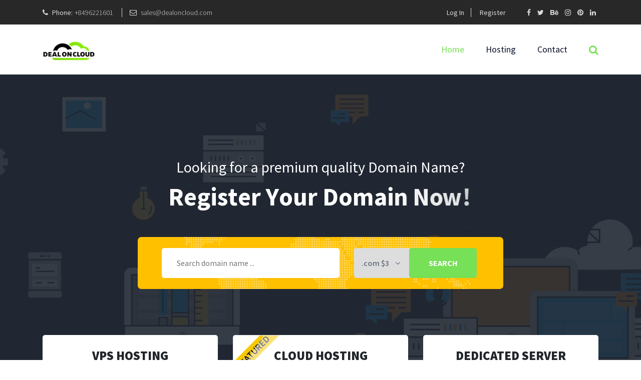

--- FILE ---
content_type: text/html; charset=UTF-8
request_url: https://dealoncloud.com/
body_size: 7575
content:
<!DOCTYPE html>
<html lang="en">
<head>
    <meta charset="utf-8">
    <meta http-equiv="X-UA-Compatible" content="IE=edge">
    <meta name="viewport" content="width=device-width, initial-scale=1">
    <meta name="theme-color" content="#ffffff">

    <title>DealonCloud: Affordable & Secure Cloud Hosting Solutions for Businesses</title>
    
    <!--==== FEVICON ====-->
    <link rel="apple-touch-icon" sizes="180x180" href="images/fevicon/apple-touch-icon.png">
    <link rel="icon" type="image/png" sizes="32x32" href="images/fevicon/favicon-32x32.png">
    <link rel="icon" type="image/png" sizes="16x16" href="images/fevicon/favicon-16x16.png">
    <link rel="manifest" href="images/fevicon/manifest.json">
    <link rel="mask-icon" href="images/fevicon/safari-pinned-tab.svg" color="#5bbad5">

    <!--==== GOOGLE FONTS ====-->
    <style type="text/css">@font-face {font-family:Source Sans Pro;font-style:normal;font-weight:300;src:url(/cf-fonts/s/source-sans-pro/5.0.11/latin/300/normal.woff2);unicode-range:U+0000-00FF,U+0131,U+0152-0153,U+02BB-02BC,U+02C6,U+02DA,U+02DC,U+0304,U+0308,U+0329,U+2000-206F,U+2074,U+20AC,U+2122,U+2191,U+2193,U+2212,U+2215,U+FEFF,U+FFFD;font-display:swap;}@font-face {font-family:Source Sans Pro;font-style:normal;font-weight:300;src:url(/cf-fonts/s/source-sans-pro/5.0.11/latin-ext/300/normal.woff2);unicode-range:U+0100-02AF,U+0304,U+0308,U+0329,U+1E00-1E9F,U+1EF2-1EFF,U+2020,U+20A0-20AB,U+20AD-20CF,U+2113,U+2C60-2C7F,U+A720-A7FF;font-display:swap;}@font-face {font-family:Source Sans Pro;font-style:normal;font-weight:300;src:url(/cf-fonts/s/source-sans-pro/5.0.11/vietnamese/300/normal.woff2);unicode-range:U+0102-0103,U+0110-0111,U+0128-0129,U+0168-0169,U+01A0-01A1,U+01AF-01B0,U+0300-0301,U+0303-0304,U+0308-0309,U+0323,U+0329,U+1EA0-1EF9,U+20AB;font-display:swap;}@font-face {font-family:Source Sans Pro;font-style:normal;font-weight:300;src:url(/cf-fonts/s/source-sans-pro/5.0.11/cyrillic/300/normal.woff2);unicode-range:U+0301,U+0400-045F,U+0490-0491,U+04B0-04B1,U+2116;font-display:swap;}@font-face {font-family:Source Sans Pro;font-style:normal;font-weight:300;src:url(/cf-fonts/s/source-sans-pro/5.0.11/greek/300/normal.woff2);unicode-range:U+0370-03FF;font-display:swap;}@font-face {font-family:Source Sans Pro;font-style:normal;font-weight:300;src:url(/cf-fonts/s/source-sans-pro/5.0.11/greek-ext/300/normal.woff2);unicode-range:U+1F00-1FFF;font-display:swap;}@font-face {font-family:Source Sans Pro;font-style:normal;font-weight:300;src:url(/cf-fonts/s/source-sans-pro/5.0.11/cyrillic-ext/300/normal.woff2);unicode-range:U+0460-052F,U+1C80-1C88,U+20B4,U+2DE0-2DFF,U+A640-A69F,U+FE2E-FE2F;font-display:swap;}@font-face {font-family:Source Sans Pro;font-style:normal;font-weight:400;src:url(/cf-fonts/s/source-sans-pro/5.0.11/greek/400/normal.woff2);unicode-range:U+0370-03FF;font-display:swap;}@font-face {font-family:Source Sans Pro;font-style:normal;font-weight:400;src:url(/cf-fonts/s/source-sans-pro/5.0.11/vietnamese/400/normal.woff2);unicode-range:U+0102-0103,U+0110-0111,U+0128-0129,U+0168-0169,U+01A0-01A1,U+01AF-01B0,U+0300-0301,U+0303-0304,U+0308-0309,U+0323,U+0329,U+1EA0-1EF9,U+20AB;font-display:swap;}@font-face {font-family:Source Sans Pro;font-style:normal;font-weight:400;src:url(/cf-fonts/s/source-sans-pro/5.0.11/latin-ext/400/normal.woff2);unicode-range:U+0100-02AF,U+0304,U+0308,U+0329,U+1E00-1E9F,U+1EF2-1EFF,U+2020,U+20A0-20AB,U+20AD-20CF,U+2113,U+2C60-2C7F,U+A720-A7FF;font-display:swap;}@font-face {font-family:Source Sans Pro;font-style:normal;font-weight:400;src:url(/cf-fonts/s/source-sans-pro/5.0.11/cyrillic/400/normal.woff2);unicode-range:U+0301,U+0400-045F,U+0490-0491,U+04B0-04B1,U+2116;font-display:swap;}@font-face {font-family:Source Sans Pro;font-style:normal;font-weight:400;src:url(/cf-fonts/s/source-sans-pro/5.0.11/cyrillic-ext/400/normal.woff2);unicode-range:U+0460-052F,U+1C80-1C88,U+20B4,U+2DE0-2DFF,U+A640-A69F,U+FE2E-FE2F;font-display:swap;}@font-face {font-family:Source Sans Pro;font-style:normal;font-weight:400;src:url(/cf-fonts/s/source-sans-pro/5.0.11/greek-ext/400/normal.woff2);unicode-range:U+1F00-1FFF;font-display:swap;}@font-face {font-family:Source Sans Pro;font-style:normal;font-weight:400;src:url(/cf-fonts/s/source-sans-pro/5.0.11/latin/400/normal.woff2);unicode-range:U+0000-00FF,U+0131,U+0152-0153,U+02BB-02BC,U+02C6,U+02DA,U+02DC,U+0304,U+0308,U+0329,U+2000-206F,U+2074,U+20AC,U+2122,U+2191,U+2193,U+2212,U+2215,U+FEFF,U+FFFD;font-display:swap;}@font-face {font-family:Source Sans Pro;font-style:normal;font-weight:600;src:url(/cf-fonts/s/source-sans-pro/5.0.11/greek-ext/600/normal.woff2);unicode-range:U+1F00-1FFF;font-display:swap;}@font-face {font-family:Source Sans Pro;font-style:normal;font-weight:600;src:url(/cf-fonts/s/source-sans-pro/5.0.11/latin/600/normal.woff2);unicode-range:U+0000-00FF,U+0131,U+0152-0153,U+02BB-02BC,U+02C6,U+02DA,U+02DC,U+0304,U+0308,U+0329,U+2000-206F,U+2074,U+20AC,U+2122,U+2191,U+2193,U+2212,U+2215,U+FEFF,U+FFFD;font-display:swap;}@font-face {font-family:Source Sans Pro;font-style:normal;font-weight:600;src:url(/cf-fonts/s/source-sans-pro/5.0.11/vietnamese/600/normal.woff2);unicode-range:U+0102-0103,U+0110-0111,U+0128-0129,U+0168-0169,U+01A0-01A1,U+01AF-01B0,U+0300-0301,U+0303-0304,U+0308-0309,U+0323,U+0329,U+1EA0-1EF9,U+20AB;font-display:swap;}@font-face {font-family:Source Sans Pro;font-style:normal;font-weight:600;src:url(/cf-fonts/s/source-sans-pro/5.0.11/cyrillic/600/normal.woff2);unicode-range:U+0301,U+0400-045F,U+0490-0491,U+04B0-04B1,U+2116;font-display:swap;}@font-face {font-family:Source Sans Pro;font-style:normal;font-weight:600;src:url(/cf-fonts/s/source-sans-pro/5.0.11/greek/600/normal.woff2);unicode-range:U+0370-03FF;font-display:swap;}@font-face {font-family:Source Sans Pro;font-style:normal;font-weight:600;src:url(/cf-fonts/s/source-sans-pro/5.0.11/latin-ext/600/normal.woff2);unicode-range:U+0100-02AF,U+0304,U+0308,U+0329,U+1E00-1E9F,U+1EF2-1EFF,U+2020,U+20A0-20AB,U+20AD-20CF,U+2113,U+2C60-2C7F,U+A720-A7FF;font-display:swap;}@font-face {font-family:Source Sans Pro;font-style:normal;font-weight:600;src:url(/cf-fonts/s/source-sans-pro/5.0.11/cyrillic-ext/600/normal.woff2);unicode-range:U+0460-052F,U+1C80-1C88,U+20B4,U+2DE0-2DFF,U+A640-A69F,U+FE2E-FE2F;font-display:swap;}@font-face {font-family:Source Sans Pro;font-style:normal;font-weight:700;src:url(/cf-fonts/s/source-sans-pro/5.0.11/latin/700/normal.woff2);unicode-range:U+0000-00FF,U+0131,U+0152-0153,U+02BB-02BC,U+02C6,U+02DA,U+02DC,U+0304,U+0308,U+0329,U+2000-206F,U+2074,U+20AC,U+2122,U+2191,U+2193,U+2212,U+2215,U+FEFF,U+FFFD;font-display:swap;}@font-face {font-family:Source Sans Pro;font-style:normal;font-weight:700;src:url(/cf-fonts/s/source-sans-pro/5.0.11/cyrillic/700/normal.woff2);unicode-range:U+0301,U+0400-045F,U+0490-0491,U+04B0-04B1,U+2116;font-display:swap;}@font-face {font-family:Source Sans Pro;font-style:normal;font-weight:700;src:url(/cf-fonts/s/source-sans-pro/5.0.11/latin-ext/700/normal.woff2);unicode-range:U+0100-02AF,U+0304,U+0308,U+0329,U+1E00-1E9F,U+1EF2-1EFF,U+2020,U+20A0-20AB,U+20AD-20CF,U+2113,U+2C60-2C7F,U+A720-A7FF;font-display:swap;}@font-face {font-family:Source Sans Pro;font-style:normal;font-weight:700;src:url(/cf-fonts/s/source-sans-pro/5.0.11/vietnamese/700/normal.woff2);unicode-range:U+0102-0103,U+0110-0111,U+0128-0129,U+0168-0169,U+01A0-01A1,U+01AF-01B0,U+0300-0301,U+0303-0304,U+0308-0309,U+0323,U+0329,U+1EA0-1EF9,U+20AB;font-display:swap;}@font-face {font-family:Source Sans Pro;font-style:normal;font-weight:700;src:url(/cf-fonts/s/source-sans-pro/5.0.11/cyrillic-ext/700/normal.woff2);unicode-range:U+0460-052F,U+1C80-1C88,U+20B4,U+2DE0-2DFF,U+A640-A69F,U+FE2E-FE2F;font-display:swap;}@font-face {font-family:Source Sans Pro;font-style:normal;font-weight:700;src:url(/cf-fonts/s/source-sans-pro/5.0.11/greek-ext/700/normal.woff2);unicode-range:U+1F00-1FFF;font-display:swap;}@font-face {font-family:Source Sans Pro;font-style:normal;font-weight:700;src:url(/cf-fonts/s/source-sans-pro/5.0.11/greek/700/normal.woff2);unicode-range:U+0370-03FF;font-display:swap;}@font-face {font-family:Source Sans Pro;font-style:normal;font-weight:900;src:url(/cf-fonts/s/source-sans-pro/5.0.11/greek/900/normal.woff2);unicode-range:U+0370-03FF;font-display:swap;}@font-face {font-family:Source Sans Pro;font-style:normal;font-weight:900;src:url(/cf-fonts/s/source-sans-pro/5.0.11/vietnamese/900/normal.woff2);unicode-range:U+0102-0103,U+0110-0111,U+0128-0129,U+0168-0169,U+01A0-01A1,U+01AF-01B0,U+0300-0301,U+0303-0304,U+0308-0309,U+0323,U+0329,U+1EA0-1EF9,U+20AB;font-display:swap;}@font-face {font-family:Source Sans Pro;font-style:normal;font-weight:900;src:url(/cf-fonts/s/source-sans-pro/5.0.11/greek-ext/900/normal.woff2);unicode-range:U+1F00-1FFF;font-display:swap;}@font-face {font-family:Source Sans Pro;font-style:normal;font-weight:900;src:url(/cf-fonts/s/source-sans-pro/5.0.11/cyrillic/900/normal.woff2);unicode-range:U+0301,U+0400-045F,U+0490-0491,U+04B0-04B1,U+2116;font-display:swap;}@font-face {font-family:Source Sans Pro;font-style:normal;font-weight:900;src:url(/cf-fonts/s/source-sans-pro/5.0.11/latin/900/normal.woff2);unicode-range:U+0000-00FF,U+0131,U+0152-0153,U+02BB-02BC,U+02C6,U+02DA,U+02DC,U+0304,U+0308,U+0329,U+2000-206F,U+2074,U+20AC,U+2122,U+2191,U+2193,U+2212,U+2215,U+FEFF,U+FFFD;font-display:swap;}@font-face {font-family:Source Sans Pro;font-style:normal;font-weight:900;src:url(/cf-fonts/s/source-sans-pro/5.0.11/latin-ext/900/normal.woff2);unicode-range:U+0100-02AF,U+0304,U+0308,U+0329,U+1E00-1E9F,U+1EF2-1EFF,U+2020,U+20A0-20AB,U+20AD-20CF,U+2113,U+2C60-2C7F,U+A720-A7FF;font-display:swap;}@font-face {font-family:Source Sans Pro;font-style:normal;font-weight:900;src:url(/cf-fonts/s/source-sans-pro/5.0.11/cyrillic-ext/900/normal.woff2);unicode-range:U+0460-052F,U+1C80-1C88,U+20B4,U+2DE0-2DFF,U+A640-A69F,U+FE2E-FE2F;font-display:swap;}</style>

    <!--==== BASE CSS ====-->
    <link href="css/bootstrap.min.css" rel="stylesheet" type="text/css">
    <link href="css/bootstrap-progressbar-3.3.4.min.css" rel="stylesheet" type="text/css">
    <link href="css/font-awesome.min.css" rel="stylesheet" type="text/css">
    <link href="css/owl.carousel.min.css" rel="stylesheet" type="text/css">
    <link href="css/swiper.min.css" rel="stylesheet" type="text/css">
    <link href="css/magnific-popup.css" rel="stylesheet" type="text/css">
    <link href="css/rangeslider.css" rel="stylesheet" type="text/css">
    <link href="fonts/flaticon.css" rel="stylesheet" type="text/css">
    <link href="css/animate.css" rel="stylesheet" type="text/css">

    <!--==== CUSTOM CSS ====-->
    <link href="style.css" rel="stylesheet">
</head>
<body>
	<!-- =================================================
	Start Preloader
	================================================== -->
	<div id="loading">
        <div id="loading-center">
            <div id="loading-center-absolute">
                <div class="object" id="object_one"></div>
                <div class="object" id="object_two"></div>
                <div class="object" id="object_three"></div>
                <div class="object" id="object_four"></div>
            </div>
        </div>
    </div>    
    <div class="home_one">
        <!-- ========== Start Header Area ============= -->
        <header class="header_area">
            <section class="header_top_toolbar">
                <div class="container">
                    <div class="row">
                        <div class="col-6">
                            <div class="header_contact">
                                <a href="">
                                   <i class="fa fa-phone small-padding"></i>
                                   <span>Phone:</span>+8496221601 
                                </a>
                                <a href="">
                                   <i class="fa fa-envelope-o small-padding"></i>
                                   <span class="__cf_email__" data-cfemail="a5d6c4c9c0d6e5c1c0c4c9cacbc6c9cad0c18bc6cac8">[email&#160;protected]</span>
                                </a>
                            </div>
                        </div>
                        <div class="col-6">
                            <div class="top_toolbar_right">
                                <div class="header_login">
                                    <a href="">Log In</a>
                                    <a href="">Register</a>
                                </div>
                                <div class="header_social">
                                    <a href="#"><i class="fa fa-facebook"></i></a>
                                    <a href="#"><i class="fa fa-twitter"></i></a>
                                    <a href="#"><i class="fa fa-behance"></i></a>
                                    <a href="#"><i class="fa fa-instagram"></i></a>
                                    <a href="#"><i class="fa fa-pinterest"></i></a>
                                    <a href="#"><i class="fa fa-linkedin"></i></a>
                                </div>
                            </div>
                        </div>
                    </div>
                </div>
            </section>
            <!-- Top toolbar -->
            <!-- Mainmenu -->
            <div id="header_nav">
                <section class="header_nav">
                    <div class="container">
                        <div class="row">
                            <div class="col-auto mr-auto">
                                <div class="header_logo"><a href="index.php"><img src="images/logo.png" alt="DealonCloud"  /></a></div>
                            </div>
                            <div class="col-md-auto col-lg-10 justify-content-end">
                                <nav class="header_mainmenu">
                                    <ul>
                                        <li class="current_page_item">
                                            <a href="index.php">Home</a>
                                            <!-- dropdown 
                                            <ul class="dropdown_menu">
                                                <li>
                                                    <a href="index.html">Home One</a>                                                </li>
                                                <li>
                                                    <a href="index2.html">Home Two</a>                                                </li>
                                                <li>
                                                    <a href="home-domain.html">Home Domain</a>                                                </li>
                                                <li>
                                                    <a href="http://themeim.com/demo/whosting/whmcs/index.php?systpl=whost">Home Whmcs</a>                                                </li>
                                            </ul>
                                             dropdown -->
                                      </li>
                                        <!--<li>
                                            <a href="home-domain.html">Domain</a>                                        </li>-->
                                        <li>
                                            <a href="">Hosting</a>
                                            <!-- Megamenu -->
                                            <div class="mega_menu">
    											<div class="mega_service_one m_service">
    												<ul class="m_service_menu">
                                                        <li>
                                                            <a href="vps-hosting.html">
                                                                <i class="fa fa-id-card-o"></i>
                                                                <strong>VPS Hosting <span>Powerful, Flexible VPS Hosting for Ultimate Control</span></strong>                                                            </a>                                                        </li>
                                                        <li>
                                                            <a href="cloud-hosting.html">
                                                                <i class="fa fa-cloud"></i>
                                                                <strong>Cloud Hosting <span>Transform Your Business with Fast and Flexible Cloud Hosting</span></strong>                                                            </a>                                                        </li>
                                                        <!--<li>
                                                            <a href="reseller.html">
                                                                <i class="fa fa-thumbs-up"></i>
                                                                <strong>Reseller Hosting <span>Web sites versions the years</span></strong>                                                            </a>                                                        </li>-->
    												</ul>
    											</div>
    											<div class="mega_service_two m_service">
    												<ul class="m_service_menu">
                                                        <li>
                                                            <a href="">
                                                                <i class="fa fa-thumbs-up"></i>
                                                                <strong>GPU Cloud <span>Unlock the Power of GPU Cloud Hosting for AI, Gaming, and More</span></strong>                                                            </a>                                                        </li>
                                                        <!--<li>
                                                            <a href="">
                                                                <i class="fa fa-wordpress"></i>
                                                                <strong>WordPress Hosting <span>Web sites versions the years</span></strong>                                                            </a>                                                        </li>-->
                                                        <li>
                                                            <a href="">
                                                                <i class="fa fa-server"></i>
                                                                <strong>Dedicated Hosting <span>Unleash the Full Potential of Your Business with Dedicated Servers</span></strong>                                                            </a>                                                        </li>
    												</ul>
    											</div>
    											<div class="mega_service_three m_service">
    												<ul class="m_service_menu">
                                                        <li>
                                                            <div class="advertise_rate">
                                                                <div class="advertise_rate_currency">
                                                                    <p>Starting at <strong>&#8377;499<em>/mo</em></strong> <b>&nbsp;</b></p>
                                                              </div>
                                                                <div class="advertise_rate_desc">
                                                                    <p>Nobody Does it Better than us!</p>
                                                                </div>
                                                                <div class="advertise_rate_button">
                                                                    <a href="#">Purchase Now</a>
                                                                </div>
                                                            </div>
                                                        </li>
    												</ul>
    											</div>									
    										</div>
                                            <!-- megamenu -->
                                      </li>
                                        
                                        <li>
                                            <a href="">Contact</a>                                        </li>
                                        <li class="last_menu">
                                            <a href="">
                                                <i class="fa fa-search fa-lg"></i>                                            </a>
                                            <!-- Search -->
                                            <div class="last_menu_form">
                                               <form action="#">
                                                    <input type="text" placeholder="Search here">
                                                    <button>Go</button>
                                              </form>
                                            </div>
                                            <!-- Search -->
                                      </li>
                                    </ul>
                                </nav>
                            </div>
                        </div>
                    </div>
                </section>
                <!-- Mainmenu -->
                <!-- Mobile Menu -->
                <section id="mobile-nav-wrap" class="clearfix">
                    <div class="mobile_toolbar">
                        <div class="container">   
                            <div class="top_toolbar_right">
                                <div class="header_login">
                                    <a href="">Log In</a>
                                    <a href="">Register</a>
                                </div>
                                <div class="header_social">
                                    <a href="#"><i class="fa fa-facebook"></i></a>
                                    <a href="#"><i class="fa fa-twitter"></i></a>
                                    <a href="#"><i class="fa fa-behance"></i></a>
                                    <a href="#"><i class="fa fa-instagram"></i></a>
                                    <a href="#"><i class="fa fa-pinterest"></i></a>
                                    <a href="#"><i class="fa fa-linkedin"></i></a>
                                </div>
                            </div>
                        </div>
                    </div>
                    <div class="container">
                       <div class="bottom_nav">
                            <div id="mobile-logo">
                                <a href="index.html">
                                    <img src="images/logo.png" alt="Logo">
                                </a>
                            </div>
                            <div class="toggle-inner"></div>
                       </div>
                    </div>
                </section>
                <section class="mobile-menu-inner">
                    <div class="mobile_accor_togo">
                        <div class="mobile_accor_logo">
                            <a href="index.html">
                               <img src="images/logo.png" alt="">
                            </a>
                        </div>
                        <div class="close-menu">
                            <i class="fa fa-times"></i>
                        </div>
                    </div>
                    <nav id="accordian">
                        <ul class="accordion-menu">
                            <li>
                                <a href="#0" class="dropdownlink">Home</a>
                                <ul class="submenuItems">
                                    <li>
                                        <a href="index.html">Home One</a>
                                    </li>
                                    <li>
                                        <a href="index2.html">Home Two</a>
                                    </li>
                                    <li>
                                        <a href="home-domain.html">Home Domain</a>
                                    </li>
                                    <li>
                                        <a href="">Home Whmcs</a>
                                    </li>
                                </ul>
                            </li>
                            <li>
                                <a href="home-domain.html">Domain</a>
                            </li>
                            <li>
                                <a href="" class="dropdownlink">Hosting</a>
                                <ul class="submenuItems">
                                    <li>
                                        <a href="vps-hosting.html">Vps Hosting</a>
                                    </li>
                                    <li>
                                        <a href="cloud-hosting.html">Cloud Hosting</a>
                                    </li>
                                    <li>
                                        <a href="reseller.html">Reseller Hosting</a>
                                    </li>
                                </ul>
                            </li>
                            <li class="single-link">
                                <a href="#" class="dropdownlink">Pages</a>
                                <ul class="submenuItems">
                                    <li>
                                        <a href="cloud-hosting.html">Cloud Hosting</a>
                                    </li>
                                    <li>
                                        <a href="vps-hosting.html">Vps Hosting</a>
                                    </li>
                                    <li>
                                        <a href="dedicated-server.html">Dedicated Server</a>
                                    </li>
                                    <li>
                                        <a href="reseller.html">Reseller</a>
                                    </li>
                                    <li>
                                        <a href="blog.html">Blog</a>
                                    </li>
                                    <li>
                                        <a href="single-blog.html">Single Blog</a>
                                    </li>
                                    <li>
                                        <a href="contact.html">Contact</a>
                                    </li>
                                </ul>
                            </li>
                            <li>
                                <a href="blog.html" class="dropdownlink">Blog</a>
                                <ul class="submenuItems">
                                    <li>
                                        <a href="blog.html">Blog</a>
                                    </li>
                                    <li>
                                        <a href="single-blog.html">Single Blog</a>
                                    </li>
                                </ul>
                            </li>
                            <li>
                                <a href="contact.html">Contact</a>
                            </li>
                            <li>
                                <a href="#0" class="dropdownlink">whmcs</a>
                                <!-- dropdown -->
                                <!--<ul class="submenuItems">
                                    <li>
                                        <a href="http://themeim.com/demo/whosting/whmcs/index.php?systpl=whost">WHMCS version 1</a>
                                    </li>
                                    <li>
                                        <a href="http://themeim.com/demo/whosting/whmcs/index.php?systpl=whosttwo">WHMCS version 2</a>
                                    </li>
                                    <li>
                                        <a href="http://themeim.com/demo/whosting/whmcs/index.php?systpl=whostthree">WHMCS version 3</a>
                                    </li>
                                    <li>
                                        <a href="http://themeim.com/demo/whosting/whmcs/index.php?systpl=whostfour">WHMCS version 4</a>
                                    </li>
                                </ul>-->
                                <!-- dropdown -->                        
                            </li>
                        </ul>
                    </nav>
                    <form action="#" id="moble-search">
                        <input type="text" placeholder="Search....">
                        <button type="submit"><i class="fa fa-search"></i></button>
                    </form>
                    <ul class="footer-social-link">
                        <li class="fb-bg"><a href="#"><i class="fa fa-facebook"></i></a></li>
                        <li class="in-bg"><a href="#"><i class="fa fa-instagram"></i></a></li>
                        <li class="tw-bg"><a href="#"><i class="fa fa-twitter"></i></a></li>
                        <li class="gp-bg"><a href="#"><i class="fa fa-google-plus"></i></a></li>
                    </ul>
                </section>
                <!-- Mobile Menu -->
            </div>
        </header>
        <!-- ========== End Header Area ============= -->		 <!-- ========== Start Domain Register Area ============= -->
        <section class="domain_register_area">
            <div class="container">
                <div class="row">
                    <div class="col-md-8 offset-md-2">
                        <div class="dm_register_heading">
                            <h3>Looking for a premium quality Domain Name?</h3>
                            <h2>Register Your Domain Now!</h2>
                        </div>
                        <div class="domain_search">
                           <div class="form_group">
                                <input type="text" placeholder="Search domain name ...">
                            </div>
                            <div class="select_n_btn">
                               <div class="form_select">
                                    <select name="domain_name" aria-required="true" aria-invalid="false">
                                        <option value=".com $3">.com $3</option>
                                        <option value=".net $4">.net $4</option>
                                        <option value=".info $5">.info $5</option>
                                        <option value=".org $6">.org $6</option>
                                        <option value=".me $7">.me $7</option>
                                        <option value=".us $8">.us $8</option>
                                        <option value=".bd $9">.bd $9</option>
                                        <option value=".eu $2">.eu $2</option>
                                        <option value=".abc $3">.abc $3</option>
                                        <option value=".in $4">.in $4</option>
                                        <option value="biz $5">.biz $5</option>
                                    </select>
                                </div>
                                <div class="form_btn">
                                    <button class="btn_one">search</button>
                                </div>
                            </div>
                        </div>
                    </div>
                </div>
            </div>
        </section>
        <!-- ========== End Domain Register Area ============= -->
       

        <!-- ========== Start Pricing Area ============= -->
        <section class="pricing_area">
            <div class="container">
                <div class="row">
                    <div class="col-md-4">
                        <div class="single_price">
                            <div class="pricing_title">
                                <h3>Vps Hosting</h3>
                            </div>
                            <div class="sn_price_border">
                                <div class="pricing_currency">
                                    <h2><strong>&#8377;</strong>499<span></span></h2>
                                    <span>
                                        per month
                                    </span>
                              </div>
                                <div class="pricing_list">
                                    <ul>
                                        <li>
                                            <a href="">4 vCPU</a>
                                        </li>
                                        <li>
                                            <a href="">8 GB RAM</a>
                                        </li>
                                        <li>
                                            <a href="">100 GB NVMe</a>
                                        </li>
                                        <li>
                                            <a href="">400 Mbps</a>
                                        </li>
                                        <!--<li>
                                            <a href="">24/7 instant Suport</a>
                                        </li>-->
                                    </ul>
                                </div>
                                <div class="pricing_btn">
                                    <a href="" class="btn_two">Get Started  <i class="fa fa-angle-right"></i></a>
                                </div>
                            </div>
                        </div>
                    </div>
                    <div class="col-md-4">
                        <div class="single_price">
                            <div class="pricing_title">
                                <h3>Cloud Hosting</h3>
                            </div>
                            <div class="price_feature">
                                <img src="images/pricing-feature.png" alt="">
                            </div>
                            <div class="sn_price_border">
                                <div class="pricing_currency">
                                    <h2><sup>&#8377;</sup>4999<span></span></h2>
                                    <span>
                                        per month
                                    </span>
                                </div>
                                <div class="pricing_list">
                                    <ul>
                                        <li>
                                            <a href="">8 vCPU</a>
                                        </li>
                                        <li>
                                            <a href="">32 GB RAM</a>
                                        </li>
                                        <li>
                                            <a href="">500 GB Raid 60 (SSD)</a>
                                        </li>
                                        <li>
                                            <a href="">1 Gbps Network</a>
                                        </li>
                                        <!--<li>
                                            <a href="">24/7 instant Suport</a>
                                        </li>-->
                                    </ul>
                                </div>
                                <div class="pricing_btn">
                                    <a href="" class="btn_two">Get Started  <i class="fa fa-angle-right"></i></a>
                                </div>
                            </div>
                        </div>
                    </div>
                    <div class="col-md-4">
                        <div class="single_price">
                            <div class="pricing_title">
                                <h3>Dedicated Server</h3>
                            </div>
                            <div class="sn_price_border">
                                <div class="pricing_currency">
                                    <h2><sup>&#8377;</sup>7999<span></span></h2>
                                    <span>
                                        per year
                                    </span>
                                </div>
                                <div class="pricing_list">
                                    <ul>
                                        <li>
                                            <a href="">2 x Intel Xeon E5-2670-V3</a>
                                        </li>
                                        <li>
                                            <a href="">24C/48T - 2.30GHz</a>
                                        </li>
                                        <li>
                                            <a href="">64 GB RAM</a>
                                        </li>
                                        <li>
                                            <a href="">2 x 480 GB SSD Storage</a>
                                        </li>
                                        <!--<li>
                                            <a href="">24/7 instant Suport</a>
                                        </li>-->
                                    </ul>
                                </div>
                                <div class="pricing_btn">
                                    <a href="" class="btn_two">Get Started  <i class="fa fa-angle-right"></i></a>
                                </div>
                            </div>
                        </div>
                    </div>
                </div>
            </div>
        </section>
        <!-- ========== End Pricing Area ============= -->
        <!-- ========== Start Take Your Business Area ============= -->
        <section class="take_your_bs_area">
            <div class="container">
                <div class="row">
                    <div class="col-md-6">
                        <div class="take_bs_left">
                            <h2>Take your business to<br>
                            the <span>next level.</span>
                            </h2>
                            <p>Elevate your business with advanced solutions, superior performance, and exceptional customer support.</p>
                            <div class="take_bs_left_list">
                                <ul>
                                    <li>
                                        <img src="images/icon-img.png" alt="">
                                        <span>Scalability</span>
                                    </li>
                                    <li>
                                        <img src="images/icon-img.png" alt="">
                                        <span>Enhanced Security</span>
                                    </li>
                                    <li>
                                        <img src="images/icon-img.png" alt="">
                                        <span>Improved Performance</span>
                                    </li>
                                    <li>
                                        <img src="images/icon-img.png" alt="">
                                        <span>Cost-Efficiency</span>
                                    </li>
                                </ul>
                                <h3>STARTING HOSTPLAN</h3>
                                <h2><strong>&#8377;</strong>499 <span>per / month</span>                                </h2>
                            </div>
                            <div class="take_bs_btn">
                                <a href="" class="btn_two yellow">VIEW MORE</a>
                            </div>
                        </div>
                    </div>
                    <div class="col-md-6">
                        <div class="take_bs_right">
                            <img src="images/take-bs-right.png" alt="">
                        </div>
                    </div>
                </div>
            </div>
        </section>
        <!-- ========== End Take Your Business Area ============= -->
        <!-- ========== Start Available Server Area ============= -->
        <section class="available_server_area">
            <div class="container">
                <div class="row">
                    <div class="col-md-6 offset-md-3">
                        <div class="section_title">
                           <h2>Available Server</h2>
                        </div>
                    </div>
                </div>
                <div class="row">
                    <div class="col">
                        <ul class="nav" role="tablist">
                            <li>
                                <a class="active" data-toggle="tab" href="#cloudhost" role="tab">Cloud Hosting</a>
                            </li>
                            <li>
                                <a class="" data-toggle="tab" href="#vpshost" role="tab">VPS Hosting</a>
                            </li>
                            <li>
                                <a class="" data-toggle="tab" href="#dedicatehost" role="tab">Dedicated Hosting</a>
                            </li>
                        </ul>

                        <div class="tab-content">
                            <div class="tab-pane active" id="cloudhost" role="tabpanel">
                                <div id="accordion" role="tablist">
                                    <div class="available_server">
                                        <div class="available_server_head" role="tab" id="headingOne">
                                            <a data-toggle="collapse" data-parent="#accordion" href="#collapseOne" aria-expanded="true" aria-controls="collapseOne">
                                                Create Individuals web
                                                <span class="fa fa-caret-up"></span>
                                                <span class="fa fa-caret-down"></span>
                                            </a>
                                        </div>
                                        <div id="collapseOne" class="collapse show" role="tabpanel">
                                            <div class="available_server_content">
                                                <ul class="main_tab_item_list">
                                                    <li>
                                                        <ul class="child_tab_item_list bold_head">
                                                            <li>PROCESSOR</li>
                                                            <li>RAM</li>
                                                            <li>STORAGE</li>
                                                            <li>RAID</li>
                                                            <li>BANDWIT SPEED</li>
                                                            <li>US$/MONTH</li>
                                                        </ul>
                                                    </li>
                                                    <li>
                                                        <ul class="child_tab_item_list">
                                                            <li>Intel® Core2™ Quad6600 </li>
                                                            <li>8GB</li>
                                                            <li>2 × 1TB HDD</li>
                                                            <li>12TB</li>
                                                            <li>100Mbps</li>
                                                            <li>$125</li>
                                                            <li><a href="" class="btn_two">Buy Now</a></li>
                                                        </ul>                                                                                                                                
                                                    </li>
                                                    <li>
                                                        <ul class="child_tab_item_list">
                                                            <li>Intel® Core2™ Quad6600 </li>
                                                            <li>8GB</li>
                                                            <li>2 × 1TB HDD</li>
                                                            <li>12TB</li>
                                                            <li>100Mbps</li>
                                                            <li>$125</li>
                                                            <li><a href="" class="btn_two">Buy Now</a></li>
                                                        </ul>
                                                    </li>
                                                    <li>
                                                        <ul class="child_tab_item_list">
                                                            <li>Intel® Core2™ Quad6600 </li>
                                                            <li>8GB</li>
                                                            <li>2 × 1TB HDD</li>
                                                            <li>12TB</li>
                                                            <li>100Mbps</li>
                                                            <li>$125</li>
                                                            <li><a href="" class="btn_two">Buy Now</a></li>
                                                        </ul>
                                                    </li>
                                                    <li>
                                                        <ul class="child_tab_item_list">
                                                            <li>Intel® Core2™ Quad6600 </li>
                                                            <li>8GB</li>
                                                            <li>2 × 1TB HDD</li>
                                                            <li>12TB</li>
                                                            <li>100Mbps</li>
                                                            <li>$125</li>
                                                            <li><a href="" class="btn_two">Buy Now</a></li>
                                                        </ul>
                                                    </li>
                                                    <li>
                                                        <ul class="child_tab_item_list">
                                                            <li>Intel® Core2™ Quad6600 </li>
                                                            <li>8GB</li>
                                                            <li>2 × 1TB HDD</li>
                                                            <li>12TB</li>
                                                            <li>100Mbps</li>
                                                            <li>$125</li>
                                                            <li><a href="" class="btn_two">Buy Now</a></li>
                                                        </ul>
                                                    </li>
                                                </ul>
                                            </div>
                                        </div>
                                    </div>
                                    <div class="available_server">
                                        <div class="available_server_head" role="tab" id="headingTwo">
                                            <a class="collapsed" data-toggle="collapse" data-parent="#accordion" href="#collapseTwo" aria-expanded="false" aria-controls="collapseTwo">
                                                Create Businedd web
                                                <span class="fa fa-caret-up"></span>                                                                                                                    
                                                <span class="fa fa-caret-down"></span>                                                                                                                  
                                            </a>
                                        </div>
                                        <div id="collapseTwo" class="collapse" role="tabpanel">
                                            <div class="available_server_content">
                                                <div class="available_server_content">
                                                    <ul class="main_tab_item_list">
                                                        <li>
                                                            <ul class="child_tab_item_list bold_head">
                                                                <li>PROCESSOR</li>
                                                                <li>RAM</li>
                                                                <li>STORAGE</li>
                                                                <li>RAID</li>
                                                                <li>BANDWIT SPEED</li>
                                                                <li>US$/MONTH</li>
                                                            </ul>
                                                        </li>
                                                        <li>
                                                            <ul class="child_tab_item_list">
                                                                <li>Intel® Core2™ Quad6600 </li>
                                                                <li>8GB</li>
                                                                <li>2 × 1TB HDD</li>
                                                                <li>12TB</li>
                                                                <li>100Mbps</li>
                                                                <li>$125</li>
                                                                <li><a href="" class="btn_two">Buy Now</a></li>
                                                            </ul>                                                                                                                                
                                                        </li>
                                                        <li>
                                                            <ul class="child_tab_item_list">
                                                                <li>Intel® Core2™ Quad6600 </li>
                                                                <li>8GB</li>
                                                                <li>2 × 1TB HDD</li>
                                                                <li>12TB</li>
                                                                <li>100Mbps</li>
                                                                <li>$125</li>
                                                                <li><a href="" class="btn_two">Buy Now</a></li>
                                                            </ul>
                                                        </li>
                                                        <li>
                                                            <ul class="child_tab_item_list">
                                                                <li>Intel® Core2™ Quad6600 </li>
                                                                <li>8GB</li>
                                                                <li>2 × 1TB HDD</li>
                                                                <li>12TB</li>
                                                                <li>100Mbps</li>
                                                                <li>$125</li>
                                                                <li><a href="" class="btn_two">Buy Now</a></li>
                                                            </ul>
                                                        </li>
                                                        <li>
                                                            <ul class="child_tab_item_list">
                                                                <li>Intel® Core2™ Quad6600 </li>
                                                                <li>8GB</li>
                                                                <li>2 × 1TB HDD</li>
                                                                <li>12TB</li>
                                                                <li>100Mbps</li>
                                                                <li>$125</li>
                                                                <li><a href="" class="btn_two">Buy Now</a></li>
                                                            </ul>
                                                        </li>
                                                        <li>
                                                            <ul class="child_tab_item_list">
                                                                <li>Intel® Core2™ Quad6600 </li>
                                                                <li>8GB</li>
                                                                <li>2 × 1TB HDD</li>
                                                                <li>12TB</li>
                                                                <li>100Mbps</li>
                                                                <li>$125</li>
                                                                <li><a href="" class="btn_two">Buy Now</a></li>
                                                            </ul>
                                                        </li>
                                                    </ul>
                                                </div>
                                            </div>
                                        </div>
                                    </div>
                                    <div class="available_server">
                                        <div class="available_server_head" role="tab" id="headingThree">
                                            <a class="collapsed" data-toggle="collapse" data-parent="#accordion" href="#collapseThree" aria-expanded="false" aria-controls="collapseThree">
                                                Create Reseller web
                                                <span class="fa fa-caret-up"></span>                                                                                                               
                                                <span class="fa fa-caret-down"></span>                                                                                                        
                                            </a>
                                        </div>
                                        <div id="collapseThree" class="collapse" role="tabpanel">
                                            <div class="available_server_content">
                                                <ul class="main_tab_item_list">
                                                    <li>
                                                        <ul class="child_tab_item_list bold_head">
                                                            <li>PROCESSOR</li>
                                                            <li>RAM</li>
                                                            <li>STORAGE</li>
                                                            <li>RAID</li>
                                                            <li>BANDWIT SPEED</li>
                                                            <li>US$/MONTH</li>
                                                        </ul>
                                                    </li>
                                                    <li>
                                                        <ul class="child_tab_item_list">
                                                            <li>Intel® Core2™ Quad6600 </li>
                                                            <li>8GB</li>
                                                            <li>2 × 1TB HDD</li>
                                                            <li>12TB</li>
                                                            <li>100Mbps</li>
                                                            <li>$125</li>
                                                            <li><a href="" class="btn_two">Buy Now</a></li>
                                                        </ul>                                                                                                                                
                                                    </li>
                                                    <li>
                                                        <ul class="child_tab_item_list">
                                                            <li>Intel® Core2™ Quad6600 </li>
                                                            <li>8GB</li>
                                                            <li>2 × 1TB HDD</li>
                                                            <li>12TB</li>
                                                            <li>100Mbps</li>
                                                            <li>$125</li>
                                                            <li><a href="" class="btn_two">Buy Now</a></li>
                                                        </ul>
                                                    </li>
                                                    <li>
                                                        <ul class="child_tab_item_list">
                                                            <li>Intel® Core2™ Quad6600 </li>
                                                            <li>8GB</li>
                                                            <li>2 × 1TB HDD</li>
                                                            <li>12TB</li>
                                                            <li>100Mbps</li>
                                                            <li>$125</li>
                                                            <li><a href="" class="btn_two">Buy Now</a></li>
                                                        </ul>
                                                    </li>
                                                    <li>
                                                        <ul class="child_tab_item_list">
                                                            <li>Intel® Core2™ Quad6600 </li>
                                                            <li>8GB</li>
                                                            <li>2 × 1TB HDD</li>
                                                            <li>12TB</li>
                                                            <li>100Mbps</li>
                                                            <li>$125</li>
                                                            <li><a href="" class="btn_two">Buy Now</a></li>
                                                        </ul>
                                                    </li>
                                                    <li>
                                                        <ul class="child_tab_item_list">
                                                            <li>Intel® Core2™ Quad6600 </li>
                                                            <li>8GB</li>
                                                            <li>2 × 1TB HDD</li>
                                                            <li>12TB</li>
                                                            <li>100Mbps</li>
                                                            <li>$125</li>
                                                            <li><a href="" class="btn_two">Buy Now</a></li>
                                                        </ul>
                                                    </li>
                                                </ul>
                                            </div>
                                        </div>
                                    </div>
                                </div>
                            </div>
                            <div class="tab-pane fade" id="vpshost" role="tabpanel">
                                <div id="accordion2" role="tablist">
                                    <div class="available_server">
                                        <div class="available_server_head" role="tab">
                                            <a data-toggle="collapse" data-parent="#accordion2" href="#collapsefour" aria-expanded="true" aria-controls="collapsefour">
                                                Create Individuals web
                                                <span class="fa fa-caret-up"></span>
                                                <span class="fa fa-caret-down"></span>
                                            </a>
                                        </div>
                                        <div id="collapsefour" class="collapse show" role="tabpanel">
                                            <div class="available_server_content">
                                                <ul class="main_tab_item_list">
                                                    <li>
                                                        <ul class="child_tab_item_list bold_head">
                                                            <li>PROCESSOR</li>
                                                            <li>RAM</li>
                                                            <li>STORAGE</li>
                                                            <li>RAID</li>
                                                            <li>BANDWIT SPEED</li>
                                                            <li>US$/MONTH</li>
                                                        </ul>
                                                    </li>
                                                    <li>
                                                        <ul class="child_tab_item_list">
                                                            <li>Intel® Core2™ Quad6600 </li>
                                                            <li>8GB</li>
                                                            <li>2 × 1TB HDD</li>
                                                            <li>12TB</li>
                                                            <li>100Mbps</li>
                                                            <li>$125</li>
                                                            <li><a href="" class="btn_two yellow">Buy Now</a></li>
                                                        </ul>                                                                                                                                
                                                    </li>
                                                    <li>
                                                        <ul class="child_tab_item_list">
                                                            <li>Intel® Core2™ Quad6600 </li>
                                                            <li>8GB</li>
                                                            <li>2 × 1TB HDD</li>
                                                            <li>12TB</li>
                                                            <li>100Mbps</li>
                                                            <li>$125</li>
                                                            <li><a href="" class="btn_two">Buy Now</a></li>
                                                        </ul>
                                                    </li>
                                                    <li>
                                                        <ul class="child_tab_item_list">
                                                            <li>Intel® Core2™ Quad6600 </li>
                                                            <li>8GB</li>
                                                            <li>2 × 1TB HDD</li>
                                                            <li>12TB</li>
                                                            <li>100Mbps</li>
                                                            <li>$125</li>
                                                            <li><a href="" class="btn_two">Buy Now</a></li>
                                                        </ul>
                                                    </li>
                                                    <li>
                                                        <ul class="child_tab_item_list">
                                                            <li>Intel® Core2™ Quad6600 </li>
                                                            <li>8GB</li>
                                                            <li>2 × 1TB HDD</li>
                                                            <li>12TB</li>
                                                            <li>100Mbps</li>
                                                            <li>$125</li>
                                                            <li><a href="" class="btn_two">Buy Now</a></li>
                                                        </ul>
                                                    </li>
                                                    <li>
                                                        <ul class="child_tab_item_list">
                                                            <li>Intel® Core2™ Quad6600 </li>
                                                            <li>8GB</li>
                                                            <li>2 × 1TB HDD</li>
                                                            <li>12TB</li>
                                                            <li>100Mbps</li>
                                                            <li>$125</li>
                                                            <li><a href="" class="btn_two">Buy Now</a></li>
                                                        </ul>
                                                    </li>
                                                </ul>
                                            </div>
                                        </div>
                                    </div>
                                    <div class="available_server">
                                        <div class="available_server_head" role="tab">
                                            <a class="collapsed" data-toggle="collapse" data-parent="#accordion2" href="#collapseFive" aria-expanded="false" aria-controls="collapseFive">
                                                Create Businedd web
                                                <span class="fa fa-caret-up"></span>                                                                                                               
                                                <span class="fa fa-caret-down"></span>                                                                                                        
                                            </a>
                                        </div>
                                        <div id="collapseFive" class="collapse" role="tabpanel">
                                            <div class="available_server_content">
                                                <div class="available_server_content">
                                                    <ul class="main_tab_item_list">
                                                        <li>
                                                            <ul class="child_tab_item_list bold_head">
                                                                <li>PROCESSOR</li>
                                                                <li>RAM</li>
                                                                <li>STORAGE</li>
                                                                <li>RAID</li>
                                                                <li>BANDWIT SPEED</li>
                                                                <li>US$/MONTH</li>
                                                            </ul>
                                                        </li>
                                                        <li>
                                                            <ul class="child_tab_item_list">
                                                                <li>Intel® Core2™ Quad6600 </li>
                                                                <li>8GB</li>
                                                                <li>2 × 1TB HDD</li>
                                                                <li>12TB</li>
                                                                <li>100Mbps</li>
                                                                <li>$125</li>
                                                                <li><a href="" class="btn_two yellow">Buy Now</a></li>
                                                            </ul>                                                                                                                                
                                                        </li>
                                                        <li>
                                                            <ul class="child_tab_item_list">
                                                                <li>Intel® Core2™ Quad6600 </li>
                                                                <li>8GB</li>
                                                                <li>2 × 1TB HDD</li>
                                                                <li>12TB</li>
                                                                <li>100Mbps</li>
                                                                <li>$125</li>
                                                                <li><a href="" class="btn_two">Buy Now</a></li>
                                                            </ul>
                                                        </li>
                                                        <li>
                                                            <ul class="child_tab_item_list">
                                                                <li>Intel® Core2™ Quad6600 </li>
                                                                <li>8GB</li>
                                                                <li>2 × 1TB HDD</li>
                                                                <li>12TB</li>
                                                                <li>100Mbps</li>
                                                                <li>$125</li>
                                                                <li><a href="" class="btn_two">Buy Now</a></li>
                                                            </ul>
                                                        </li>
                                                        <li>
                                                            <ul class="child_tab_item_list">
                                                                <li>Intel® Core2™ Quad6600 </li>
                                                                <li>8GB</li>
                                                                <li>2 × 1TB HDD</li>
                                                                <li>12TB</li>
                                                                <li>100Mbps</li>
                                                                <li>$125</li>
                                                                <li><a href="" class="btn_two">Buy Now</a></li>
                                                            </ul>
                                                        </li>
                                                        <li>
                                                            <ul class="child_tab_item_list">
                                                                <li>Intel® Core2™ Quad6600 </li>
                                                                <li>8GB</li>
                                                                <li>2 × 1TB HDD</li>
                                                                <li>12TB</li>
                                                                <li>100Mbps</li>
                                                                <li>$125</li>
                                                                <li><a href="" class="btn_two">Buy Now</a></li>
                                                            </ul>
                                                        </li>
                                                    </ul>
                                                </div>
                                            </div>
                                        </div>
                                    </div>
                                    <div class="available_server">
                                        <div class="available_server_head" role="tab">
                                            <a class="collapsed" data-toggle="collapse" data-parent="#accordion2" href="#collapseSix" aria-expanded="false" aria-controls="collapseSix">
                                                Create Reseller web
                                                <span class="fa fa-caret-up"></span>                                                                                                                      
                                                <span class="fa fa-caret-down"></span>                                                                                                                      
                                            </a>
                                        </div>
                                        <div id="collapseSix" class="collapse" role="tabpanel">
                                            <div class="available_server_content">
                                                <ul class="main_tab_item_list">
                                                    <li>
                                                        <ul class="child_tab_item_list bold_head">
                                                            <li>PROCESSOR</li>
                                                            <li>RAM</li>
                                                            <li>STORAGE</li>
                                                            <li>RAID</li>
                                                            <li>BANDWIT SPEED</li>
                                                            <li>US$/MONTH</li>
                                                        </ul>
                                                    </li>
                                                    <li>
                                                        <ul class="child_tab_item_list">
                                                            <li>Intel® Core2™ Quad6600 </li>
                                                            <li>8GB</li>
                                                            <li>2 × 1TB HDD</li>
                                                            <li>12TB</li>
                                                            <li>100Mbps</li>
                                                            <li>$125</li>
                                                            <li><a href="" class="btn_two yellow">Buy Now</a></li>
                                                        </ul>                                                                                                                                
                                                    </li>
                                                    <li>
                                                        <ul class="child_tab_item_list">
                                                            <li>Intel® Core2™ Quad6600 </li>
                                                            <li>8GB</li>
                                                            <li>2 × 1TB HDD</li>
                                                            <li>12TB</li>
                                                            <li>100Mbps</li>
                                                            <li>$125</li>
                                                            <li><a href="" class="btn_two">Buy Now</a></li>
                                                        </ul>
                                                    </li>
                                                    <li>
                                                        <ul class="child_tab_item_list">
                                                            <li>Intel® Core2™ Quad6600 </li>
                                                            <li>8GB</li>
                                                            <li>2 × 1TB HDD</li>
                                                            <li>12TB</li>
                                                            <li>100Mbps</li>
                                                            <li>$125</li>
                                                            <li><a href="" class="btn_two">Buy Now</a></li>
                                                        </ul>
                                                    </li>
                                                    <li>
                                                        <ul class="child_tab_item_list">
                                                            <li>Intel® Core2™ Quad6600 </li>
                                                            <li>8GB</li>
                                                            <li>2 × 1TB HDD</li>
                                                            <li>12TB</li>
                                                            <li>100Mbps</li>
                                                            <li>$125</li>
                                                            <li><a href="" class="btn_two">Buy Now</a></li>
                                                        </ul>
                                                    </li>
                                                    <li>
                                                        <ul class="child_tab_item_list">
                                                            <li>Intel® Core2™ Quad6600 </li>
                                                            <li>8GB</li>
                                                            <li>2 × 1TB HDD</li>
                                                            <li>12TB</li>
                                                            <li>100Mbps</li>
                                                            <li>$125</li>
                                                            <li><a href="" class="btn_two">Buy Now</a></li>
                                                        </ul>
                                                    </li>
                                                </ul>
                                            </div>
                                        </div>
                                    </div>
                                </div>
                            </div>
                            <div class="tab-pane fade" id="dedicatehost" role="tabpanel">
                                <div id="accordion3" role="tablist">
                                    <div class="available_server">
                                        <div class="available_server_head" role="tab">
                                            <a data-toggle="collapse" data-parent="#accordion3" href="#collapseSeven" aria-expanded="true" aria-controls="collapseSeven">
                                                Create Individuals web
                                                <span class="fa fa-caret-up"></span>
                                                <span class="fa fa-caret-down"></span>
                                            </a>
                                        </div>
                                        <div id="collapseSeven" class="collapse show" role="tabpanel">
                                            <div class="available_server_content">
                                                <ul class="main_tab_item_list">
                                                    <li>
                                                        <ul class="child_tab_item_list bold_head">
                                                            <li>PROCESSOR</li>
                                                            <li>RAM</li>
                                                            <li>STORAGE</li>
                                                            <li>RAID</li>
                                                            <li>BANDWIT SPEED</li>
                                                            <li>US$/MONTH</li>
                                                        </ul>
                                                    </li>
                                                    <li>
                                                        <ul class="child_tab_item_list">
                                                            <li>Intel® Core2™ Quad6600 </li>
                                                            <li>8GB</li>
                                                            <li>2 × 1TB HDD</li>
                                                            <li>12TB</li>
                                                            <li>100Mbps</li>
                                                            <li>$125</li>
                                                            <li><a href="" class="btn_two">Buy Now</a></li>
                                                        </ul>                                                                                                                                
                                                    </li>
                                                    <li>
                                                        <ul class="child_tab_item_list">
                                                            <li>Intel® Core2™ Quad6600 </li>
                                                            <li>8GB</li>
                                                            <li>2 × 1TB HDD</li>
                                                            <li>12TB</li>
                                                            <li>100Mbps</li>
                                                            <li>$125</li>
                                                            <li><a href="" class="btn_two">Buy Now</a></li>
                                                        </ul>
                                                    </li>
                                                    <li>
                                                        <ul class="child_tab_item_list">
                                                            <li>Intel® Core2™ Quad6600 </li>
                                                            <li>8GB</li>
                                                            <li>2 × 1TB HDD</li>
                                                            <li>12TB</li>
                                                            <li>100Mbps</li>
                                                            <li>$125</li>
                                                            <li><a href="" class="btn_two">Buy Now</a></li>
                                                        </ul>
                                                    </li>
                                                    <li>
                                                        <ul class="child_tab_item_list">
                                                            <li>Intel® Core2™ Quad6600 </li>
                                                            <li>8GB</li>
                                                            <li>2 × 1TB HDD</li>
                                                            <li>12TB</li>
                                                            <li>100Mbps</li>
                                                            <li>$125</li>
                                                            <li><a href="" class="btn_two">Buy Now</a></li>
                                                        </ul>
                                                    </li>
                                                    <li>
                                                        <ul class="child_tab_item_list">
                                                            <li>Intel® Core2™ Quad6600 </li>
                                                            <li>8GB</li>
                                                            <li>2 × 1TB HDD</li>
                                                            <li>12TB</li>
                                                            <li>100Mbps</li>
                                                            <li>$125</li>
                                                            <li><a href="" class="btn_two">Buy Now</a></li>
                                                        </ul>
                                                    </li>
                                                </ul>
                                            </div>
                                        </div>
                                    </div>
                                    <div class="available_server">
                                        <div class="available_server_head" role="tab">
                                            <a class="collapsed" data-toggle="collapse" data-parent="#accordion3" href="#collapseEight" aria-expanded="false" aria-controls="collapseEight">
                                                Create Businedd web
                                                <span class="fa fa-caret-up"></span>                                                                                                                    
                                                <span class="fa fa-caret-down"></span>                                                                                                                  
                                            </a>
                                        </div>
                                        <div id="collapseEight" class="collapse" role="tabpanel">
                                            <div class="available_server_content">
                                                <div class="available_server_content">
                                                    <ul class="main_tab_item_list">
                                                        <li>
                                                            <ul class="child_tab_item_list bold_head">
                                                                <li>PROCESSOR</li>
                                                                <li>RAM</li>
                                                                <li>STORAGE</li>
                                                                <li>RAID</li>
                                                                <li>BANDWIT SPEED</li>
                                                                <li>US$/MONTH</li>
                                                            </ul>
                                                        </li>
                                                        <li>
                                                            <ul class="child_tab_item_list">
                                                                <li>Intel® Core2™ Quad6600 </li>
                                                                <li>8GB</li>
                                                                <li>2 × 1TB HDD</li>
                                                                <li>12TB</li>
                                                                <li>100Mbps</li>
                                                                <li>$125</li>
                                                                <li><a href="" class="btn_two">Buy Now</a></li>
                                                            </ul>                                                                                                                                
                                                        </li>
                                                        <li>
                                                            <ul class="child_tab_item_list">
                                                                <li>Intel® Core2™ Quad6600 </li>
                                                                <li>8GB</li>
                                                                <li>2 × 1TB HDD</li>
                                                                <li>12TB</li>
                                                                <li>100Mbps</li>
                                                                <li>$125</li>
                                                                <li><a href="" class="btn_two">Buy Now</a></li>
                                                            </ul>
                                                        </li>
                                                        <li>
                                                            <ul class="child_tab_item_list">
                                                                <li>Intel® Core2™ Quad6600 </li>
                                                                <li>8GB</li>
                                                                <li>2 × 1TB HDD</li>
                                                                <li>12TB</li>
                                                                <li>100Mbps</li>
                                                                <li>$125</li>
                                                                <li><a href="" class="btn_two">Buy Now</a></li>
                                                            </ul>
                                                        </li>
                                                        <li>
                                                            <ul class="child_tab_item_list">
                                                                <li>Intel® Core2™ Quad6600 </li>
                                                                <li>8GB</li>
                                                                <li>2 × 1TB HDD</li>
                                                                <li>12TB</li>
                                                                <li>100Mbps</li>
                                                                <li>$125</li>
                                                                <li><a href="" class="btn_two">Buy Now</a></li>
                                                            </ul>
                                                        </li>
                                                        <li>
                                                            <ul class="child_tab_item_list">
                                                                <li>Intel® Core2™ Quad6600 </li>
                                                                <li>8GB</li>
                                                                <li>2 × 1TB HDD</li>
                                                                <li>12TB</li>
                                                                <li>100Mbps</li>
                                                                <li>$125</li>
                                                                <li><a href="" class="btn_two">Buy Now</a></li>
                                                            </ul>
                                                        </li>
                                                    </ul>
                                                </div>
                                            </div>
                                        </div>
                                    </div>
                                    <div class="available_server">
                                        <div class="available_server_head" role="tab">
                                            <a class="collapsed" data-toggle="collapse" data-parent="#accordion3" href="#collapseNine" aria-expanded="false" aria-controls="collapseNine">
                                                Create Reseller web
                                                <span class="fa fa-caret-up"></span>                                                                                                                      
                                                <span class="fa fa-caret-down"></span>                                                                                                                      
                                            </a>
                                        </div>
                                        <div id="collapseNine" class="collapse" role="tabpanel">
                                            <div class="available_server_content">
                                                <ul class="main_tab_item_list">
                                                    <li>
                                                        <ul class="child_tab_item_list bold_head">
                                                            <li>PROCESSOR</li>
                                                            <li>RAM</li>
                                                            <li>STORAGE</li>
                                                            <li>RAID</li>
                                                            <li>BANDWIT SPEED</li>
                                                            <li>US$/MONTH</li>
                                                        </ul>
                                                    </li>
                                                    <li>
                                                        <ul class="child_tab_item_list">
                                                            <li>Intel® Core2™ Quad6600 </li>
                                                            <li>8GB</li>
                                                            <li>2 × 1TB HDD</li>
                                                            <li>12TB</li>
                                                            <li>100Mbps</li>
                                                            <li>$125</li>
                                                            <li><a href="" class="btn_two">Buy Now</a></li>
                                                        </ul>                                                                                                                                
                                                    </li>
                                                    <li>
                                                        <ul class="child_tab_item_list">
                                                            <li>Intel® Core2™ Quad6600 </li>
                                                            <li>8GB</li>
                                                            <li>2 × 1TB HDD</li>
                                                            <li>12TB</li>
                                                            <li>100Mbps</li>
                                                            <li>$125</li>
                                                            <li><a href="" class="btn_two">Buy Now</a></li>
                                                        </ul>
                                                    </li>
                                                    <li>
                                                        <ul class="child_tab_item_list">
                                                            <li>Intel® Core2™ Quad6600 </li>
                                                            <li>8GB</li>
                                                            <li>2 × 1TB HDD</li>
                                                            <li>12TB</li>
                                                            <li>100Mbps</li>
                                                            <li>$125</li>
                                                            <li><a href="" class="btn_two">Buy Now</a></li>
                                                        </ul>
                                                    </li>
                                                    <li>
                                                        <ul class="child_tab_item_list">
                                                            <li>Intel® Core2™ Quad6600 </li>
                                                            <li>8GB</li>
                                                            <li>2 × 1TB HDD</li>
                                                            <li>12TB</li>
                                                            <li>100Mbps</li>
                                                            <li>$125</li>
                                                            <li><a href="" class="btn_two">Buy Now</a></li>
                                                        </ul>
                                                    </li>
                                                    <li>
                                                        <ul class="child_tab_item_list">
                                                            <li>Intel® Core2™ Quad6600 </li>
                                                            <li>8GB</li>
                                                            <li>2 × 1TB HDD</li>
                                                            <li>12TB</li>
                                                            <li>100Mbps</li>
                                                            <li>$125</li>
                                                            <li><a href="" class="btn_two">Buy Now</a></li>
                                                        </ul>
                                                    </li>
                                                </ul>
                                            </div>
                                        </div>
                                    </div>
                                </div>
                            </div>
                        </div>
                    </div>
                </div>
            </div>
        </section>
        <!-- ========== End Available Server Area ============= -->		<!-- ========== Start Feature Area ============= -->
        <section class="feature_area">
            <div class="container">
                <div class="row">
                    <div class="col-md-6 offset-md-3">
                        <div class="section_title">
                           <h2>Hosting Features</h2>
                        </div>
                    </div>
                </div>
                <div class="row">
                    <div class="col-md-6 col-lg-3">
                        <div class="single_feature">
                            <div class="feature_icon">
                                <img src="images/f-icon-one.png" alt="">
                            </div>
                            <div class="feature_title">
                                <h3>Data Encryption</h3>
                            </div>
                            <div class="feature_desc">
                                <p>We use robust encryption methods to ensure that your sensitive information is fully protected both at rest and in transit.</p>
                            </div>
                            <div class="feature_btn">
                                <a href="" class="btn_two">Read More</a>
                            </div>
                        </div>
                    </div>
                    <div class="col-md-6 col-lg-3">
                        <div class="single_feature">
                            <div class="feature_icon">
                                <img src="images/f-icon-two.png" alt="">
                            </div>
                            <div class="feature_title">
                                <h3>99.99% Uptime SLA.</h3>
                            </div>
                            <div class="feature_desc">
                                <p>We offer a 99.99% Uptime SLA (Service Level Agreement) , ensuring that your services are always up and running without interruption. </p>
                            </div>
                            <div class="feature_btn">
                                <a href="" class="btn_two">Read More</a>
                            </div>
                        </div>
                    </div>
                    <div class="col-md-6 col-lg-3">
                        <div class="single_feature">
                            <div class="feature_icon">
                                <img src="images/f-icon-three.png" alt="">
                            </div>
                            <div class="feature_title">
                                <h3>Server Technology</h3>
                            </div>
                            <div class="feature_desc">
                                <p> Our servers are built on high-performance hardware, designed for maximum reliability, speed, and scalability.</p>
                            </div>
                            <div class="feature_btn">
                                <a href="" class="btn_two">Read More</a>
                            </div>
                        </div>
                    </div>
                    <div class="col-md-6 col-lg-3">
                        <div class="single_feature">
                            <div class="feature_icon">
                                <img src="images/f-icon-four.png" alt="">
                            </div>
                            <div class="feature_title">
                                <h3>cPanel control</h3>
                            </div>
                            <div class="feature_desc">
                                <p>At DealOnCloud, we ensure you have the tools you need to take control of your hosting environment<br /><br /></p>
                            </div>
                            <div class="feature_btn">
                                <a href="" class="btn_two">Read More</a>
                            </div>
                        </div>
                    </div>
                </div>
            </div>
        </section>
        <!-- ========== End Feature Area ============= -->        

        <!-- ========== End Chatting Area ============= -->
        <section class="chatting_area">
            <div class="container">
                <div class="row">
                    <div class="col-md-7 mr-auto">
                        <div class="chatting_content">
                            <h2>Need help? We're always here for you.</h2>
                            <p>
                                Our dedicated support team is available 24/7 to answer your questions, resolve issues, and ensure your cloud hosting experience is smooth and hassle-free. 
                            </p>
                        </div>
                    </div>
                    <div class="col-auto align-self-center chat_btn">
                        <a href="" class="btn_two yellow">Chat with a Live Person</a>
                    </div>
                </div>
            </div>
        </section>
        <!-- ========== End Chatting Area ============= -->
        <!-- ========== Start Footer Area ============= -->
        <footer class="footer_area">
            <div class="container">
                <div class="row footer_top">
                    <div class="col-md-3">
                        <div class="widget widget_about">
                            <div class="widget_title">
                                <h3>About us</h3>
                            </div>
                            <div class="widget_desc">
                                <p>At <b>DealonCloud</b>, we're more than just a hosting provider-we're your partner in success. From startups to established businesses, our cloud hosting services provide the performance, security, and flexibility you need to grow online.</p>
                            </div>
                            <div class="widget_social">
                                <a class="facebook" href="#">
                                   <i class="fa fa-facebook"></i>
                               </a>
                                <a class="twitter" href="#">
                                   <i class="fa fa-twitter"></i>
                               </a>
                                <a class="ggl_plus" href="#">
                                   <i class="fa fa-google-plus"></i>
                               </a>
                                <a class="pin" href="#">
                                   <i class="fa fa-pinterest"></i>
                               </a>
                                <a class="dribbble" href="#">
                                   <i class="fa fa-dribbble"></i>
                                </a>
                                <a class="tumblr" href="#">
                                   <i class="fa fa-tumblr"></i>

                                </a>
                            </div>
                        </div>
                    </div>
                    <div class="col-md-3">
                        <div class="widget widget_footer_menu">
                            <div class="widget_title">
                                <h3>Useful Links</h3>
                            </div>
                            <div class="widget_footer_menu_list">
                                <ul>
                                    <li>
                                        <a href="">Home</a>
                                    </li>
                                    <li>
                                        <a href="">About</a>
                                    </li>
                                    <li>
                                        <a href="">Blog</a>
                                    </li>
                                    <li>
                                        <a href="">Portfolio</a>
                                    </li>
                                    <li>
                                        <a href="">Contact</a>
                                    </li>
                                </ul>
                            </div>
                        </div>
                    </div>
                    <div class="col-md-3">
                        <div class="widget widget_service_menu">
                            <div class="widget_title">
                                <h3>Our Services</h3>
                            </div>
                            <div class="widget_service_menu_list">
                                <ul>
                                    <li>
                                        <a href="">VPS Hosting</a>
                                    </li>
                                    <li>
                                        <a href="">Cloud Hosting</a>
                                    </li>
                                    <li>
                                        <a href="">Dedicated Hosting</a>
                                    </li>
                                    <li>
                                        <a href="">GPU Cloud</a>
                                    </li>
                                    <li>
                                        <a href="">Colocation</a>
                                    </li>
                                </ul>
                            </div>
                        </div>
                    </div>
                    <div class="col-md-3">
                        <div class="widget widget_newsletter">
                            <div class="widget_title">
                                <h3>News Letter</h3>
                            </div>
                            <form action="#">
                                <fieldset>
                                    <legend>Lorem ipsum dolor sit amet, </legend>
                                    <div class="form_nl_group">
                                        <input type="text" placeholder="Name">
                                    </div>
                                    <div class="form_nl_group">
                                        <input type="email" placeholder="Email">
                                    </div>
                                    <div class="form_nl_btn">
                                        <input type="submit" value="SUBSCRIBE">
                                    </div>
                                </fieldset>
                            </form>
                        </div>
                    </div>
                </div>
                <div class="row footer_bottom">
                    <div class="col-md-9 mr-auto">
                        <div class="copyright">
                            <p>Copyright 2026 <a href="">Dealoncloud</a> All Rights Reserved </p>
                        </div>
                    </div>
                    <div class="col-md-auto align-self-center">
                        <div class="back_to_top">
                            <p>Back to top <i class="fa fa-angle-double-up"></i></p>
                        </div>
                    </div>
                </div>
            </div>
        </footer>
        <!-- ========== End Footer Area ============= -->    </div>

    <!--===== JAVASCRIPT FILES =====-->
    <script data-cfasync="false" src="/cdn-cgi/scripts/5c5dd728/cloudflare-static/email-decode.min.js"></script><script src="js/jquery-2.1.4.min.js"></script>
    <script src="js/bootstrap.min.js"></script>
    <script src="js/bootstrap-progressbar.min.js"></script>
    <script src="js/jquery.sticky.js"></script>
    <script src="js/owl.carousel.min.js"></script>
    <script src="js/swiper.jquery.min.js"></script>
    <script src="js/swiperRunner.js"></script>
    <script src="js/jquery.backgroundMove.js"></script>
    <script src="js/masonry.pkgd.min.js"></script>
    <script src="js/jquery.lettering.js"></script>
    <script src="js/jquery.textillate.js"></script>
    <script src="js/waypoints.min.js"></script>
    <script src="js/jquery.counterup.min.js"></script>
    <script src="js/jquery.magnific-popup.min.js"></script>
    <script src="js/rangeslider.min.js"></script>
	<script src="https://maps.googleapis.com/maps/api/js"></script>
    <script type="text/javascript" src="js/twitterFetcher_min.js"></script>
    <script src="js/main.js"></script><script defer src="https://static.cloudflareinsights.com/beacon.min.js/vcd15cbe7772f49c399c6a5babf22c1241717689176015" integrity="sha512-ZpsOmlRQV6y907TI0dKBHq9Md29nnaEIPlkf84rnaERnq6zvWvPUqr2ft8M1aS28oN72PdrCzSjY4U6VaAw1EQ==" data-cf-beacon='{"version":"2024.11.0","token":"1fa592266352468d9f4e591b54d8e7f3","r":1,"server_timing":{"name":{"cfCacheStatus":true,"cfEdge":true,"cfExtPri":true,"cfL4":true,"cfOrigin":true,"cfSpeedBrain":true},"location_startswith":null}}' crossorigin="anonymous"></script>
</body>
</html>

--- FILE ---
content_type: text/css
request_url: https://dealoncloud.com/fonts/flaticon.css
body_size: -126
content:
	/*
  	Flaticon icon font: Flaticon
  	Creation date: 20/01/2018 08:33
  	*/

@font-face {
    font-family: "Flaticon";
    src: url("./Flaticon.eot");
    src: url("./Flaticon.eot?#iefix") format("embedded-opentype"),
    url("./Flaticon.woff") format("woff"),
    url("./Flaticon.ttf") format("truetype"),
    url("./Flaticon.svg#Flaticon") format("svg");
    font-weight: normal;
    font-style: normal;
}

@media screen and (-webkit-min-device-pixel-ratio:0) {
    @font-face {
        font-family: "Flaticon";
        src: url("./Flaticon.svg#Flaticon") format("svg");
    }
}

[class^="flaticon-"]:before,
[class*=" flaticon-"]:before,
[class^="flaticon-"]:after,
[class*=" flaticon-"]:after {
    font-family: Flaticon;
    font-style: normal;
}

.flaticon-support:before {
    content: "\f100";
}

.flaticon-cloud-computing:before {
    content: "\f101";
}

.flaticon-customer-service:before {
    content: "\f102";
}

.flaticon-settings:before {
    content: "\f103";
}

--- FILE ---
content_type: text/css
request_url: https://dealoncloud.com/style.css
body_size: 17152
content:
/* 
Basic Information:
Project Name    : WHost HTML5 Hosting Template
Author          : Themeeim(http://themeim.com/)
Date            : 31-01-2018
Developed By    : Sonia Shurmi


Table Of Index
--------------------------------------------------------------------
Resset Css
    Default setting
    All buttons
    All transition
	preloader
Style css
	Home Page Css
        Home One::
        Header Css
            Top Toolbar
            Mainmenu
            Dropdown 
            Megamenu
        Register Domain Css
        Pricing Css
        Take Business Css
        Avaiable Server Css
        Feature Css
        Chatting Css
        Footer Css

        Home Two:
        Domain Pro Css
        Feature Two Css
        Counter Up Css
        Hoster Module Css
        Whmcs
        Domain page css
            mockup
            Range slider
            customer Review
            Banner Two 
            Pricing Css
        Reseller Page
        contact Page
        Cloud Hosting
        Dedicated Page
        Vps Hosting
        Blog Page
        Single Blog Page

        Responsive Css
--------------------------------------------------------------------*/


/*===================================================================
                ==Start Resset Css==
==================================================================*/


/* ---------------------------------------------
        ==Default setting==
--------------------------------------------- */

body {
	margin: 0px;
	padding: 0px;
	position: relative;
	font-family: 'Source Sans Pro', sans-serif;
}

h1,
h2,
h3,
h4,
h5,
h6,
p {
	margin: 0px;
	padding: 0px;
}

a {
	text-decoration: none;
}

a:hover,
a:focus {
	text-decoration: none;
	outline: none;
}

ul,
ol {
	list-style-type: none;
	margin: 0px;
	padding: 0px;
}

.section-padding {
	padding: 120px 0px;
	padding: 120px 0px;
}

img {
	max-width: 100%;
	height: auto;
}

.align-middle {
	display: inline-block;
	float: none;
	margin-right: -4px;
	vertical-align: middle;
}
button{
    border: none;
}
input:focus,select:focus,button:focus{
    outline: none;
}
/* -------------------- button style ------------------- */
.btn_one {
	width: 160px;
	height: 60px;
	border: none;
	background: #76e056;
	font-size: 16px;
	color: #fff;
	font-weight: 700;
	text-transform: uppercase;
	margin-left: -5px;
	border-radius: 5px;
	cursor: pointer;
	z-index: 1;
	position: relative;
}

.form_nl_btn{
    position: relative;
}
.btn_one::after,.form_nl_btn:before,.form-submit:before {
	position: absolute;
	left: 50%;
	top: 50%;
	width: 0px;
	height: 0px;
	background: #fff;
	content: "";
	border-radius: 50%;
}
.btn_one:hover:after, 
.form_nl_btn:hover:before,
.form-submit:hover:before{
	left: 4px;
	top: 4px;
	width: calc(100% - 8px);
	height: calc(100% - 8px);
	background: rgba(255,255,255,0.1);
	border-radius: 4px;
}
.btn_two {
	height: 50px;
	text-align: center;
	line-height: 50px;
	background: #79ed56;
	border-radius: 30px;
	display: inline-block;
	font-size: 16px;
	color: #fff;
	font-weight: 700;
    padding: 0px 37px;
    position: relative;
    overflow: hidden;
    z-index: 1;
    vertical-align: middle;
    box-shadow: 0px 20px 40px rgba(118, 224, 86, 0.4);
}
.btn_two.yellow{
    background: #ffc000;
    box-shadow: 0px 20px 40px rgba(255, 192, 0, 0.4);
}
.btn_two.yellow:hover{
    box-shadow: 0px 20px 40px rgba(118, 224, 86, 0.4);
	background: #79ed56;
}
.btn_two:hover{
    box-shadow: 0px 20px 40px rgba(255, 192, 0, 0.4);
    color: #fff;
    background: #ffc000;
}
/* -------------------- button style ------------------- */

/* -------------------- Transition ------------------- */
.header_mainmenu ul li a::before,
.domain_promo_area .owl-next,
.domain_promo_area .owl-prev,
.widget_footer_menu_list ul li a,
.widget_service_menu_list ul li a,
.back_to_top p,
.copyright p a,
.widget_social a,
.widget_social a i,
.header_contact a,
.header_login a,.header_social a,
.header_mainmenu ul li a,
.pricing_list ul li a,
.author_social a,
.single_latest_post_img a img,
.comment-metadata a,.reply a,
.related_post_area .owl-next,
.related_post_area .owl-prev,
.sidebar_widget_tag_list li a,
.post_title a h3,
.m_service_menu li a strong,
.m_service_menu li a i,
.m_service_menu li a strong span,
.single_mockup i,
.single_mockup h3,
.sn_vps_work_icon,
.widget_extras_menu_list ul li a,
.become_cloud_hosting .range_control .border em,
.post_date a,
.post_meta a,
.blog_pagination ul li a,
.sidebar_widget_follow_social a,
.sidebar_widget_follow_form input[type="submit"],
.single_latest_post_content a{
    -webkit-transition: 0.3s;
    -o-transition: 0.3s;
    transition: 0.3s;
}
.btn_two::before,
.single_slider,
.single_price_two,
.header_mainmenu ul li,
.dropdown_menu,
.btn_one::after,
.btn_one,.btn_two.yellow,.btn_two,
.form_nl_btn:before,
.last_menu_form,
.available_server_area .nav li a,
.mega_menu,
.form-submit:before,
.pricing_currency .svg .st0,
.pricing_currency .svg .st1,
.pricing_btn_two,
.post_thumbnail img,
.sidebar_catagory_list ul li a,
.m_service_menu li .advertise_rate_button a::after{
    transition: 0.5s;
}
/* -------------------- Transition ------------------- */
/* preloader */
#loading{
	background-color: #fff;
	height: 100%;
	width: 100%;
	position: fixed;
	z-index: 99;
	margin-top: 0px;
	top: 0px;
}
#loading-center{
	width: 100%;
	height: 100%;
	position: relative;
	}
#loading-center-absolute {
	position: absolute;
	left: 50%;
	top: 50%;
	height: 100px;
	width: 100px;
	margin-top: -50px;
	margin-left: -50px;
	-ms-transform: rotate(-135deg);
	-webkit-transform: rotate(-135deg);
	transform: rotate(-135deg);
}
.object{

	-moz-border-radius: 50% 50% 50% 50%;
	-webkit-border-radius: 50% 50% 50% 50%;
	border-radius: 50% 50% 50% 50%;
	position: absolute;
	border-top: 2px solid #76e056;
	border-bottom: 2px solid transparent;
	border-left:  2px solid #76e056;
	border-right: 2px solid transparent;
	-webkit-animation: animate 2s infinite;
	animation: animate 2s infinite;	

	}


#object_one{
	left: 55px;
	top: 55px;
	width: 10px;
	height: 10px;
	}
							
#object_two{
	left: 45px;
	top: 45px;
	width: 30px;
	height: 30px;
	-webkit-animation-delay: 0.2s;
    animation-delay: 0.2s;
	}
		
#object_three{
	left: 35px;
	top: 35px;
	width: 50px;
	height: 50px;
	-webkit-animation-delay: 0.4s;
    animation-delay: 0.4s;
	}
#object_four{
	left: 25px;
	top: 25px;
	width: 70px;
	height: 70px;
	-webkit-animation-delay: 0.6s;
    animation-delay: 0.6s;
	
	}	

@-webkit-keyframes animate {
 

50% {

	-ms-transform: rotate(360deg) scale(0.8); 
   	-webkit-transform: rotate(360deg) scale(0.8); 
    transform: rotate(360deg) scale(0.8); 
  }
}

@keyframes animate {
	
50% {

	-ms-transform: rotate(360deg) scale(0.8); 
   	-webkit-transform: rotate(360deg) scale(0.8); 
    transform: rotate(360deg) scale(0.8); 
  }	
}
/* preloader */

/* ---------------------------------------------
        top toolbar
--------------------------------------------- */
.header_top_toolbar {
	background: #282828;
	height: 49px;
}
.header_social, 
.header_login {
	display: inline-block;
	line-height: 49px;
}
.header_contact {
	line-height: 49px;
}
.top_toolbar_right {
	text-align: right;
}
.header_contact a {
	font-size: 14px;
	color: #dddddd;
	font-weight: 300;
    padding-right: 15px;
    padding-left: 15px;
    position: relative;
}
.header_contact a:hover{
    color: #ffc000;
}
.header_contact a:hover span{
    color: #ddd;
}
.header_contact a:hover i{
    color: #ddd;
}
.header_contact a::after {
	position: absolute;
	right: 0;
	content: "";
	top: 0;
	height: 100%;
	width: 1px;
	background: #ddd;
    line-height: 49px;
}
.header_contact a span{
    font-weight: 400;
    margin-right: 4px;
}
.header_contact a i{
    margin-right: 5px;
}
.header_contact a:first-child {
	padding-left: 0px;
}
.header_contact a:last-child:after {
	display: none;
}
.header_login a {
	font-size: 14px;
	font-weight: 400;
	color: #ddd;
    padding: 0px 14px;
    position: relative;
}
.header_login a:hover{
    color: #ffc000;
}
.header_login a:after{
	position: absolute;
	right: 0;
	content: "";
	top: 0;
	height: 100%;
	width: 1px;
	background: #ddd;
    line-height: 49px;
}
.header_login a:last-child:after{
    display: none;
}
.header_social a i {
	font-size: 14px;
	color: #ddd;
}
.header_social a:hover i {
    color: #ffc000;
}
.header_social a{
    padding: 0px 5px;
}
.header_login {
	margin-right: 20px;
}
/* ---------------------------------------------
        top toolbar
--------------------------------------------- */

/* ---------------------------------------------
        mainmenu
--------------------------------------------- */
.header_logo a {
	display: inline-block;
    line-height: 100px;
}
.header_mainmenu ul li {
	display: inline-block;
}
.header_mainmenu {
	text-align: right;
    height: 100px;
}
.header_mainmenu ul li a {
	font-size: 18px;
	color: #0c112a;
	font-weight: 400;
	padding: 0px 20px;
	line-height: 100px;
	font-family: 'Source Sans Pro', sans-serif;
	position: relative;
	display: inline-block;
	overflow: hidden;
}
.header_mainmenu ul li.current_page_item > a {
	color:  #76e056;
}
.header_mainmenu ul li:hover > a{
    color: #76e056;
}
.header_mainmenu ul li:last-child a{
    padding-right: 0px;
}
.header_mainmenu > ul > li > a > i {
	font-size: 20px;
	color: #76e056;
}
.header_mainmenu > ul > li a.current_page {
	color: #76e056;
}

/*dropdown*/
.header_mainmenu ul li ul.dropdown_menu li a::before {
    line-height: 40px;
    width: 120%;
}
.dropdown_menu li{
    display: block !important;
}
.dropdown_menu {
	position: absolute;
	left: auto;
	top: 100%;
	width: 235px;
	height: auto;
	background: #fff;
	z-index: 4;
	text-align: left;
	box-shadow: 1px 0px 3px rgba(118, 224, 86, 0.4);
	transform: scaleY(0);
	transform-origin: top left;
	padding: 15px 0px;
}
.dropdown_menu li a {
	line-height: 35px !important;
	font-size: 16px !important;
}
.header_mainmenu ul li:hover .dropdown_menu{
    transform: scaleY(1);
}
/*dropdown*/

/*search area*/
.last_menu:hover .last_menu_form{
    transform: scaleY(1);
}
.last_menu_form {
	position: absolute;
	right: 0;
	top: 100%;
	z-index: 2;
    transform: scaleY(0);
    transform-origin: top left;
}
.last_menu_form input {
	width: 280px;
	height: 50px;
	padding-left: 15px;
	border: none;
	border-radius: 5px;
	background: #fff;
	color: #0c112a;
	box-shadow: 1px 0px 3px rgba(118, 224, 86, 0.4);
}
.last_menu_form input::placeholder{
    color: #0c112a;
}
.last_menu_form button {
	position: absolute;
	right: 0;
	height: 100%;
	background:#76e056;
	width: 40px;
	border-top-right-radius: 5px;
	border-bottom-right-radius: 5px;
	color: #fff;
	font-weight: 600;
	text-transform: uppercase;
	top: 0;
}
.is-sticky #header_nav {
	background: #fff;
	z-index: 999 !important;
	box-shadow: 0px 0px 7px rgba(0,0,0,0.3);
}
#header_nav{
	/*transition: 0.1s;*/
}
/*search area*/

/*mega menu area*/
.mega_menu {
	position: absolute;
	background: #fff;
	z-index: 9;
	left: 0;
	top: 100%;
	box-shadow: 1px 0px 3px rgba(118, 224, 86, 0.4);
	z-index: 2;
	transform: scaleY(0);
	transform-origin: top left;
	width: 100%;
	height: auto;
	padding: 30px;
}
.m_service {
	width: 33%;
	display: inline-block;
	text-align: left;
	vertical-align: top;
}
.header_mainmenu ul li:hover .mega_menu {
	transform: scaleY(1);
}
.header_mainmenu ul li .mega_menu li > a {
	line-height: 30px;
	padding: 0px;
	font-size: 16px;
	display: block;
}
.header_mainmenu ul li .mega_menu .m_service_menu li {
	display: block;
	margin-bottom: 30px;
}
.header_mainmenu ul li .mega_menu .m_service_menu li:last-child {
	display: block;
	margin-bottom: 0px;
}
.header_mainmenu ul li .mega_menu .m_service_menu_two li {
	display: block;
}
.m_service_title h5 {
	font-size: 20px;
	font-weight: 700;
	padding-bottom: 15px;
	display: inline-block;
	color: #0c112a;
}
.m_service_menu li a strong {
	display: inline-block;
	width: calc(100% - 40px);
	padding-left: 10px;
	font-weight: 600;
	color: #0c112a;
	font-size: 18px;
}

.m_service_menu li:hover a strong{
	color: #76e056;
}
.m_service_menu li:hover a strong span{
	color: #76e056;
}
.m_service_menu li:hover a i{
	color: #76e056;
}
.m_service_menu li a strong span {
	font-weight: 400;
	display: block;
	font-size: 16px;
	color: #606060;
}
.m_service_menu li a i {
	font-size: 20px;
	line-height: 50px;
	text-align: center;
	font-size: 30px;
	color: #606060;
	vertical-align: top;
}
.advertise_rate {
	text-align: center;
	padding: 30px;
	background: #e1e1e1;
	border-radius: 10px;
}
.advertise_rate_currency p strong {
	display: block;
	font-size: 35px;
	font-weight: 700;
    color: #0c112a;
}
.m_service_menu li .advertise_rate_button a {
	height: 40px;
	background: #fff;
	line-height: 40px;
	width: 160px;
	display: inline-block;
	border-radius: 30px;
	padding-left: 0;
	color: #fff;
	border-radius: 5px;
	background: #363636;
    position: relative;
    z-index: 1;
}
.m_service_menu li .advertise_rate_button a::after {
	position: absolute;
	left: 50%;
	top: 50%;
	width: 0px;
	height: 0px;
	background: #fff;
	content: "";
	border-radius: 50%;
    z-index: -1;
}
.m_service_menu li .advertise_rate_button a:hover:after{
	left: 4px;
	top: 4px;
	width: calc(100% - 8px);
	height: calc(100% - 8px);
	background: rgba(255,255,255,0.1);
	border-radius: 4px;
}
.advertise_rate_desc {
	margin-top: 10px;
	margin-bottom: 23px;
}
.advertise_rate_currency b {
	color: #606060;
}

/*mega menu area*/

/*mobile menu area*/
#mobile-nav-wrap {
	display: none;
	background: #fff;
	height: 150px;
}
#mobile-nav-wrap #mobile-logo {
    line-height: 100px;
    float: left;
}
#mobile-nav-wrap.mnav-fixed {
    position: fixed;
    top: 0;
    width: 100%;
    left: 0;
    z-index: 9999;
    animation: headerFixedTop .35s;
}
.mobile_toolbar {
	background: #282828;
}
.mobile_toolbar .header_login a {
	padding: 0px 6px;
}
.mobile_toolbar .header_login a:first-child {
	padding-left: 0px;
}
.mobile_toolbar .header_login {
	margin-right: 13px;
}
.mobile-menu-inner {
    display: block;
    width: 100%;
    text-align: center;
    background : #ffc000;
    padding-bottom: 50px;
    position: absolute;
    z-index: 9999;
    left: -100%;
    transition: all 0.7s cubic-bezier(0.65, -0.22, 0.35, 1.13);
    height: 100vh;
    overflow-x: hidden;
    overflow-y: scroll;
    top: 0;
    height: 100vh;
}
.mobile-menu-inner.mnav-fixed {
    position: fixed;
}
.mobile-menu-inner #mobile-logo {
    margin-bottom: 30px;
}
.mobile-menu-inner .mob-nav {
    margin: 0;
    padding: 0;
    text-align: left;
    list-style: none;
}
.mobile_accor_togo {
	height: 100px;
	background: #fff;
	padding: 0px 15px;
}
.mobile_accor_logo {
	text-align: left;
	line-height: 100px;
}
.accordion-menu {
    width: 100%;
    max-width: 350px;
    margin: 20px auto 50px;
    text-align: left;
    border-radius: 4px;
}
.accordion-menu > li {
    position: relative;
}
.accordion-menu > li.single-link {
    margin: 3px 0;
}
.accordion-menu > li .dropdownlink:before {
    content: "\f105";
    position: absolute;
    right: 10px;
    font: normal normal normal 14px/1 FontAwesome;
    transition: all 0.3s ease-in-out;
    font-size: 16px;
}
.accordion-menu > li.open .dropdownlink:before {
    content: "\f107";
    position: absolute;
    right: 10px;
    font: normal normal normal 14px/1 FontAwesome;
    transition: all 0.3s ease-in-out;
    font-size: 16px;
}
.accordion-menu > li > a {
    font-weight: 500;
    font-size: 18px;
    text-decoration: none;
    text-transform: capitalize;
    padding: 10px 0;
    color: #fff;
}
.accordion-menu .accordion-menu li.open .dropdownlink {
    color: #3d0e03;
}
.accordion-menu .accordion-menu li.open .dropdownlink .fa-angle-down {    
    transform: rotate(180deg);
}
.accordion-menu .accordion-menu li:last-child .dropdownlink {
    border-bottom: 0;
}
.accordion-menu .dropdownlink {
    cursor: pointer;
    display: block;
    padding: 3px 0;
    font-size: 18px;
    color: #fff;
    position: relative;
    transition: all 0.4s ease-out;
}
.accordion-menu .dropdownlink i {
    position: absolute;
    top: 13px;
    left: 16px;
    font-size: 14px;
}
.accordion-menu .dropdownlink .fa-angle-down {
    right: 12px;
    left: auto;
}
.accordion-menu .dropdownlink:last-child {
    border-bottom: none;
}
.accordion-menu .submenuItems {
	display: none;
	background: transparent;
	padding-left: 30px;
	margin: 10px 0px;
}
.accordion-menu .submenuItems li:last-child {
    border-bottom: none;
}
.accordion-menu .submenuItems a {
    display: block;
    color: #FFF;
    transition: all 0.4s ease-out;
    text-decoration: none;
    font-size: 18px;
}
#moble-search input[type="text"] {
	background: #fff;
	height: 45px;
	color: #ffc000;
	border: 0;
	padding: 0 10px;
	width: 100%;
	outline: 0;
	border-radius: 30px;
}
#moble-search input[type="text"]::-webkit-input-placeholder {
    color: #ffc000;
}
#moble-search input[type="text"]:-ms-input-placeholder {
    color: #ffc000;
}
#moble-search input[type="text"]::placeholder {
    color: #ffc000;
}
#moble-search button[type="submit"] {
	background: transparent;
	border: 0;
	color: #ffc000;
	position: absolute;
	right: 15px;
	line-height: 45px;
}
@keyframes headerFixedTop {
    0% {
        opacity: 0;
        transform: translateY(-100%);
    }
    100% {
        opacity: 1;
        transform: translateY(0);
    }
}

.mask-overlay {
    content: '';
    position: fixed;
    background: rgba(0, 0, 0, 0.8);
    left: 0;
    top: 0;
    width: 100%;
    height: 100%;
    z-index: 999;
}

.active .mobile-menu-inner {
    left: 0;
}

.close-menu {
	position: absolute;
	right: 20px;
	top: 0;
	width: 30px;
	line-height: 100px;
}

.mobile_toolbar .top_toolbar_right {
	text-align: left;
}
.mobile_toolbar .header_social,
.mobile_toolbar .header_login {
	display: inline-block;
	line-height: 49px;
	width: 48%;
}
.mobile_toolbar .header_social{
    text-align: right;
}
.close-menu .bar {
    display: block;
    position: relative;
    margin-bottom: 3px;
    width: 100%;
    height: 2px;
    background-color: #fff;
    transition: all 0.25s ease-in-out;
}
.footer-social-link li {
	display: inline-block;
	width: 30px;
	height: 30px;
	line-height: 30px;
	text-align: center;
	border: 1px solid #fff;
	border-radius: 50%;
	color: #fff;
    margin: 0px 5px;
}
.footer-social-link {
	margin-top: 30px;
	padding-bottom: 50px;
}
.footer-social-link li a {
	color: #fff;
}
.mobile-menu-inner .accordion-menu {
	padding: 20px;
}
#moble-search {
	margin: 0px 20px;
	position: relative;
}
.close-menu .bar:first-child {
    margin-bottom: 5px;  
    transform: rotate(-45deg) translate(-6px, 6px);
}

.close-menu .bar:last-child {  
 transform: rotate(45deg) translate(1px, 1px);
}
.toggle-inner {
	width: 50px;
	height: 100px;
	background: transparent;
	text-align: right;
	float: right;
    cursor: pointer;
}
.toggle-inner::after {
	display: block;
	clear: both;
	content: "\f0c9";
	font-family: 'FontAwesome';
	width: 100%;
	height: 100%;
	text-align: center;
	left: 0;
	top: 0;
	line-height: 100px;
	font-size: 20px;
	color: #79ed56;
}
.close-menu i {
	color: #79ed56;
	line-height: 100px;
	top: 0;
	position: relative;
	font-size: 27px;
}
/*mobile menu area*/
/* ---------------------------------------------
        mainmenu
--------------------------------------------- */

/* ---------------------------------------------
        Register Domain
--------------------------------------------- */
.domain_register_area {
	background-image: url(images/register-domain-bg.png);
	background-position: center;
	background-repeat: no-repeat;
	padding: 155px 0px 175px;
	position: relative;
	background-color: #212732;
	background-size: cover;
    overflow-x: hidden;
}
.dm_register_heading h3 {
	font-size: 30px;
	color: #fff;
	font-weight: 400;
    line-height: 60px;
}
.dm_register_heading h2 {
	font-size: 50px;
	color: #fff;
	font-weight: 700;
    line-height: 60px;
}
.domain_search {
	padding: 22px 48px;
    background-image: url(images/register-search-bg.png);
    background-color: #ffc000;
    background-repeat: no-repeat;
    background-position: center;
    border-radius: 7px;
}
.form_btn,
.form_select,
.form_group {
	display: inline-block;
}
.form_select {
	position: relative;
	width: calc(100% - 159px);
}
.dm_register_heading {
	margin-bottom: 50px;
	text-align: center;
}
.form_group input {
	width: 100%;
	height: 60px;
	padding-left: 30px;
    font-size: 16px;
    background: #fff;
    padding-right: 30px;
    border: none;
    border-radius: 5px;
}
.form_select select {
	height: 60px;
	border: none;
	-moz-appearance: none;
	-webkit-appearance: none;
	-o-appearance: none;
	width: 100%;
	padding: 0px 15px;
	font-size: 16px;
	font-weight: 600;
	color: #6a7483;
	border-top-left-radius: 5px;
	border-bottom-left-radius: 5px;
}
.form_select::after {
	position: absolute;
	right: 20px;
	top: 0;
	content: "\f107";
	font-family: 'FontAwesome';
	font-size: 16px;
	color: #6a7483;
	line-height: 60px;
	pointer-events: none;
}
.form_group {
	width: 365px;
}
.select_n_btn {
	display: inline-block;
	width: calc(100% - 370px);
	padding-left: 28px;
    margin-left: -2px;
}
.domain_register_area .col-8 {
	padding: 0;
}
/* ---------------------------------------------
       Register Domain
--------------------------------------------- */

/* ---------------------------------------------
       Pricing CSS
--------------------------------------------- */
.pricing_title {
	text-align: center;
	height: 83px;
    border-top-left-radius: 5px;
    border-top-right-radius: 5px;
}
.pricing_title h3 {
	font-size: 25px;
	font-weight: 800;
	text-transform: uppercase;
	line-height: 83px;
}
.sn_price_border {
	border: 1px solid #ddd;
	text-align: center;
    padding: 32px 0px 40px;
}
.pricing_currency h2 {
	font-size: 40px;
	color: #76e056;
	font-weight: 800;
}
.pricing_currency h2 span,.pricing_currency h2 sup{
    font-size: 20px;
}
.pricing_currency span{
    font-size: 20px;
    color: #6a7483;
    font-weight: 600;
}
.pricing_currency {
	margin-bottom: 26px;
}
.pricing_list ul li a {
	font-size: 18px;
	color: #6a7483;
	font-weight: 600;
}
.pricing_list ul li a:hover {
	color: #ffc000;
}
.pricing_list ul li{
    margin-bottom: 7px;
}
.pricing_btn a i {
	margin-left: 2px;
}
.pricing_btn {
	margin-top: 31px;
}
.single_price {
	margin-top: -83px;
	position: relative;
	background: #fff;
	border-top-left-radius: 5px;
	border-top-right-radius: 5px;
	z-index: 1;
}
.price_feature {
	display: inline-block;
	position: absolute;
	left: 0px;
	top: 0px;
	height: 84px;
	z-index: -1;
}
.price_feature img {
	height: 100%;
}
.pricing_area {
	padding-bottom: 83px;
}
/* ---------------------------------------------
       Pricing CSS
--------------------------------------------- */

/* ---------------------------------------------
       Take Business Area CSS
--------------------------------------------- */
.take_your_bs_area {
	background: #fbf9f9;
	padding: 75px 0px 83px;
}
.take_bs_left h2 {
	font-size: 40px;
	font-weight: 700;
	color: #0c112a;
	margin-bottom: 15px;
}
.take_bs_left h2 span{
    color: #ffc000;
}
.take_bs_left_list ul li {
	width: 50%;
	display: inline-block;
	float: right;
	margin-bottom: 17px;
}
.take_bs_left p {
	font-size: 16px;
	color: #6a7483;
    margin-bottom: 35px;
}
.take_bs_left_list ul li span {
	font-size: 16px;
	color: #6a7483;
	font-weight: 400;
}
.take_bs_left_list h3 {
	font-size: 20px;
	color: #0c112a;
	font-weight: 700;
}
.take_bs_left_list h2 span {
	font-size: 18px;
	font-weight: 400;
	color: #0c112a;
	text-transform: capitalize;
}
.take_bs_left_list ul {
	margin-bottom: 30px;
	overflow: hidden;
}
.take_bs_left_list h2 {
	font-size: 33px;
	color: #0c112a;
	font-weight: 700;
}
.take_bs_btn {
	display: inline-block;
	margin-top: 20px;
}
/* ---------------------------------------------
       Take Business Area CSS
--------------------------------------------- */

/* ---------------------------------------------
       Available Server Area CSS
--------------------------------------------- */
.available_server_area {
	padding: 80px 0px;
}
.child_tab_item_list li {
	display: inline-block;
}
.child_tab_item_list li a {
	margin-top: -3px;
}
.available_server_head a {
	font-size: 20px;
	color: #fff;
	font-weight: 700;
	background: #2a363f;
	height: 64px;
	line-height: 64px;
	padding-left: 27px;
    display: block;
}
.available_server_head a.collapse {
	font-size: 20px;
	color: #fff;
	font-weight: 700;
    background: #263037;
}
.available_server_head a.collapsed .fa-caret-up{
	display: block;
}
.available_server_head a.collapsed .fa-caret-down{
	display: none;
}
.available_server_head a .fa-caret-up{
	display: none;
}
.available_server_head a span {
	float: right;
	line-height: 64px;
	padding-right: 27px;
}
.available_server_area .nav li a {
	height: 62px;
	display: inline-block;
	line-height: 62px;
	padding: 0px 34px;
	background: #2a363f;
	color: #fff;
	border-radius: 30px;
    font-size: 20px;
    font-weight: 700;
}
.available_server_area .nav li a.active,
.available_server_area .nav li a:hover{
	background: #ffc000;
}
.available_server_area .nav li {
	margin-right: 14px;
}
.available_server_area .nav{
    margin-bottom: 30px;
}
.child_tab_item_list.bold_head li {
	font-weight: 600;
	font-size: 16px;
	color: #2a363f;
}
.child_tab_item_list li {
	width: 13%;
    line-height: 62px;
	font-size: 16px;
	color: #2a363f;
	font-weight: 400;
}
.child_tab_item_list li:first-child {
	width: 20%;
}
.main_tab_item_list > li {
	border-bottom: 1px dashed #2a363f;
}
.main_tab_item_list > li:last-child {
	border-bottom: 0px dashed #2a363f;
}
.collapse {
	transform: scaleY(0);
}
.collapse.show {
	transform: scaleY(1);
}
.available_server_content {
	padding-top: 20px;
}
.available_server_area .fade {
	transform: scaleY(0);
	transition: 1s;
	transform-origin: top left;
}
.available_server_area .fade.show {
	transform: scaleY(1);
}
/* ---------------------------------------------
       Available Server Area CSS
--------------------------------------------- */

/* ---------------------------------------------
       Feature CSS
--------------------------------------------- */
.single_feature {
	text-align: center;
    background: #ffffff;
}
.feature_area {
	background: #f6f6f6;
	padding: 75px 0px 80px;
}
.section_title h2 {
	font-size: 40px;
	color: #0c112a;
	font-weight: 700;
	text-transform: capitalize;
}
.section_title {
	text-align: center;
	margin-bottom: 73px;
}
.single_feature {
	text-align: center;
	border: 1px solid #f0f0f0;
	padding: 40px 24px 45px;
}
.feature_title h3 {
	font-size: 20px;
	color: #0c112a;
	font-weight: 700;
	padding-bottom: 20px;
	position: relative;
	margin-bottom: 13px;
}
.feature_icon{
    margin-bottom: 30px;
}
.feature_title h3::after {
	position: absolute;
	content: "";
	left: calc(50% - 15px);
	bottom: 0;
	width: 30px;
	height: 2px;
	background: #79ed56;
}
.feature_desc {
	font-size: 16px;
	color: #6a7483;
	font-weight: 400;
	margin-bottom: 30px;
}
/* ---------------------------------------------
       Feature CSS
--------------------------------------------- */

/* ---------------------------------------------
       Chatting CSS
--------------------------------------------- */
.chatting_area {
	padding: 76px 0px;
}
.chatting_content h2 {
	font-size: 30px;
	font-weight: 700;
	font-style: italic;
	margin-bottom: 13px;
}
.chatting_content p {
	font-size: 16px;
	color: #525252;
}
.chat_btn .btn_two {
	font-size: 20px;
	text-transform: uppercase;
	font-weight: 700;
}
/* ---------------------------------------------
       Chatting CSS
--------------------------------------------- */

/* ---------------------------------------------
       Footer CSS
--------------------------------------------- */
.footer_area {
	background: #0a0e26;
}
.footer_area .row.footer_top{
    padding: 83px 0px;
}
.footer_area .row.footer_bottom{
    padding-bottom: 44px;
}
.widget_title h3 {
	font-size: 20px;
	color: #fff;
	font-weight: 800;
	text-transform: capitalize;
	line-height: 40px;
}
.widget_desc{
	font-size: 16px;
	color: #9aa9bf;
	line-height: 28px;
    margin-bottom: 40px;
}
.widget_social a {
	width: 25px;
	height: 25px;
	display: inline-block;
	border-radius: 2px;
	text-align: center;
	font-size: 16px;
	line-height: 25px;
	color: #fff;
	margin-right: 5px;
}
.widget_social a:hover {
	transform: rotate(-45deg);
}
.widget_social a:hover i{
	transform: rotate(45deg);
}
.widget_social a.facebook {
	background: #3b5999;
}
.widget_social a.twitter {
	background: #55acee;
}
.widget_social a.ggl_plus {
	background: #76e056;
}
.widget_social a.ggl_plus {
	background: #76e056;
}
.widget_social a.pin {
	background: #df2029;
}
.widget_social a.dribbble {
	background: #ea4c89;
}
.widget_social a.tumblr {
	background: #34465d;
}
.widget_footer_menu_list ul li a,
.widget_service_menu_list ul li a {
	font-size: 16px;
	color: #9aa9bf;
	font-weight: 400;
	line-height: 40px;
    display: block;
	border-bottom: 1px solid #33374a;
}
.widget_footer_menu_list ul li:last-child a,
.widget_service_menu_list ul li:last-child  a{
    border: none;
}
.widget_footer_menu_list ul li a:hover,
.widget_service_menu_list ul li a:hover{
    color:#76e056;
}
.widget_footer_menu_list ul li:last-child,
.widget_service_menu_list ul li:last-child{
	border-bottom: 0px solid #33374a;
}
.widget_newsletter legend {
	font-size: 16px;
	color: #9aa9bf;
	line-height: 31px;
}
.form_nl_group {
	margin-bottom: 15px;
}
.form_nl_group input {
	width: 100%;
	height: 48px;
	background: transparent;
	border: 1px solid #33374a;
	padding-left: 20px;
	border-radius: 3px;
	font-size: 16px;
	color: #7284a0;
}
.form_nl_btn input {
	width: 100%;
	background: #76e056;
	border: none;
	height: 48px;
	line-height: 48px;
	border-radius: 3px;
	text-align: center;
}
.form_nl_btn input {
	width: 100%;
	background: #76e056;
	border: none;
	height: 48px;
	line-height: 48px;
	border-radius: 3px;
	text-align: center;
	font-size: 16px;
	color: #fff;
	text-transform: uppercase;
	font-weight: 600;
    cursor: pointer;
}
.widget_payment_process p {
	font-size: 12px;
	color: #9dadc4;
	display: block;
}
.widget_payment_process p span{
    display: inline-block;
    border-bottom: 1px solid #9dadc4;
}
.widget_payment_process p {
	font-size: 12px;
	color: #9dadc4;
	display: block;
	margin-bottom: 25px;
	margin-top: 10px;
}
.widget_about_two .widget_desc {
	margin-bottom: 25px;
}
.widget_warenty a {
	margin-right: 20px;
}
.copyright p {
	font-size: 16px;
	color: #9aa9bf;
	font-weight: 300;
	line-height: 40px;
}
.copyright p a{
	color: #76e056;
}
.copyright p a:hover{
    color:#ffc000;
}
.back_to_top p {
	font-size: 16px;
	color: #76e056;
    cursor: pointer;
}
.back_to_top p:hover {
    color:#ffc000;
}
.back_to_top p i {
	width: 35px;
	height: 35px;
	display: inline-block;
	text-align: center;
	border-radius: 50%;
	background: #fff;
	line-height: 31px;
	margin-left: 13px;
	border: 2px solid #76e056;
    font-size: 16px;
    color: #76e056;
}
/*
.interact {
	display: none;
}
*/
#twitter_feed ul li {
	font-size: 16px;
	color: #9aa9bf;
	margin-bottom: 20px;
}
.interact a {
	margin: 0px 5px;
}
/* ---------------------------------------------
       Footer CSS
--------------------------------------------- */

/* ---------------------------------------------
       Home Two CSS
--------------------------------------------- */
.home_two .pricing_area {
	background: #f7f7f7;
}
/* ---------------------------------------------
       Domain Promo CSS
--------------------------------------------- */
.domain_promo_area {
	padding: 80px 0px 70px;
}
.single_slider h3 {
	font-size: 30px;
	color: #79ed56;
	font-weight: 700;
    text-align: center;
    line-height: 60px;
}
.single_slider h3 sup {
	color: #0c112a;
	font-weight: 800;
    line-height: 25px;
    display: block;
    top: 0;
    font-size: 30px;
}
.single_slider h3 span {
	font-size: 20px;
	color: #6a7483;
	font-weight: 400;
    line-height: 25px;
}
.single_slider:hover {
	box-shadow: 0px 1px 7px rgba(101, 114, 129, 0.1);
}
.domain_promo_area .owl-stage-outer {
	padding: 7px 5px;
}
.single_slider {
	background: #fff;
	border-radius: 10px;
	padding: 30px 0px;
	width: 170px;
}
.domain_deal h3 {
	font-size: 25px;
	color: #ffc000;
	font-weight: 700;
    line-height: 30px;
    text-align: center;
}
.domain_deal h3 span {
	display: block;
	font-size: 20px;
	color: #0c112a;
	font-weight: 400;
}
.domain_deal h3 a {
	margin-top: 30px;
}
.domain_deal {
	padding: 47px 0px;
	border-radius: 10px;
	box-shadow: 0px 1px 7px rgba(101, 114, 129, 0.1);
}
.domain_promo_area .owl-nav {
	text-align: center;
	margin-top: 30px;
}
.domain_promo_area .owl-next,
.domain_promo_area .owl-prev {
	width: 40px;
	height: 40px;
	text-align: center;
	line-height: 40px;
	border-radius: 3px;
    font-size: 25px;
    color: #fff;
	display: inline-block;
	margin: 0px 5px;
    background: #e2ebf4;
    
}
.domain_promo_area .owl-next:hover{
    background: #79ed56;
}
.domain_promo_area .owl-prev:hover {
	background: #79ed56;
    
}
/* ---------------------------------------------
       Domain Promo CSS
--------------------------------------------- */

/* ---------------------------------------------
       feature two area CSS
--------------------------------------------- */
.feature_two_area {
	background: #f7f7f7;
	padding: 80px 0px 50px;
}
.sn_ftr_two_left, 
.sn_ftr_two_right {
	display: inline-block;
	vertical-align: middle;
}
.sn_ftr_title h3 {
	font-size: 30px;
	color: #0c112a;
	font-weight: 800;
    line-height: 35px;
}
.sn_ftr_title p {
	font-size: 20px;
	color: #0c112a;
	font-weight: 400;
	line-height: 35px;
}
.sn_ftr_list ul li {
	font-size: 16px;
	color: #6a7483;
	font-weight: 400;
    line-height: 28px;
}
.sn_ftr_list ul li i{
	color: #79ed56;
    margin-right: 8px;
}
.sn_ftr_list {
	padding: 20px 0px 30px;
}
.single_feature_two_area {
	background: #fff;
	border-radius: 10px;
	padding: 30px 0px 30px 40px;
	margin-bottom: 30px;
}
.sn_ftr_two_left {
	margin-right: 40px;
}
/* ---------------------------------------------
       feature two area CSS
--------------------------------------------- */

/* ---------------------------------------------
       counter up area CSS
--------------------------------------------- */
.single_counter {
	display: inline-block;
	width: calc(20% - 5px);
	text-align: center;
}
.counter_up_area {
	background: #ffc000;
	padding: 76px 0px;
}
.single_counter h2 span{
	font-size: 50px;
	color: #fff;
	font-weight: 800;
}
.single_counter h2 sup {
	font-size: 25px;
	font-weight: 400;
    color: #fff;
    line-height: inherit;
    display: block;
    top: 0;
}
/* ---------------------------------------------
       counter up area CSS
--------------------------------------------- */

/* ---------------------------------------------
       Hoster Module area CSS
--------------------------------------------- */
.hoster_module_area {
	position: relative;
	height: 652px;
}
.hstr_mdle_bg {
	position: absolute;
	top: 50%;
	left: 50%;
	transform: translate(-100%,-42%);
	width: auto;
	height: auto;
}
.hoster_module_area .container .row {
	height: 100%;
}
.hoster_module_area .container {
	height: 100%;
}
.hstr_mdle_bg a {
	position: absolute;
	left: calc(50% - 50px);
	top: calc(50% - 99px);
	text-align: center;
	border-radius: 50%;
}
.hstr_mdle_bg a i{
	font-size: 100px;
    color: #fff;
}
.hstr_mdle_content h4 {
	font-size: 30px;
	color: #0c112a;
	line-height: 45px;
}
.hstr_mdle_content h3 {
	font-size: 40px;
	font-weight: 800;
	color: #0c112a;
    line-height: 45px;
}
.hstr_mdle_list p {
	font-size: 16px;
	color: #6a7483;
	font-weight: 600;
}
.hstr_mdle_list p {
	font-size: 16px;
	color: #6a7483;
	font-weight: 600;
	margin: 20px 0px;
}
.hstr_mdle_list ul li i {
	font-size: 18px;
	color: #ffc000;
	margin-right: 6px;
}
.hstr_mdle_list ul li {
	font-size: 18px;
	color: #0c112a;
    line-height: 30px;
}
/* ---------------------------------------------
       Hoster Module area CSS
--------------------------------------------- */

/* ---------------------------------------------
       Home Two CSS
--------------------------------------------- */


/* ---------------------------------------------
       WHMCS CSS
--------------------------------------------- */
.header_account,.header_btn{
    display: inline-block;
}
.header_account select {
	background: transparent;
	border: none;
	-moz-appearance: none;
	font-size: 14px;
	color: #dddddd;
	font-weight: 400;
	text-transform: uppercase;
	height: 49px;
}
.header_account::after {
	position: absolute;
	right: -15px;
	top: 0;
	content: "\f107";
	font-family: 'FontAwesome';
	font-size: 16px;
	color: #ddd;
	pointer-events: none;
}
.header_account {
	position: relative;
	margin-right: 50px;
    line-height: 49px;
}
.header_account select option {
	color: #0c112a;
}
.header_btn a {
	height: 30px;
	color: #fff;
	text-transform: capitalize;
	background: #79ed56;
	padding: 0px 15px;
	display: inline-block;
	line-height: 30px;
	border-radius: 3px;
}
.whmcs .header_mainmenu ul li:last-child a::before {
	padding-right: 0px;
}
.domain_register_area.whmcs_banner {
	background-image: url(images/whmcs-bnr-bg.png);
}
.domain_register_area.whmcs_banner:before{
    position: absolute;
    left: 0;
    top: 0;
    width: 100%;
    height: 100%;
    background: rgba(5, 48, 65, 0.93);
    content: "";
}
.whmcs_banner .dm_register_heading h2{
    font-weight: 400;
}
.whmcs .pricing_area {
	background: #f7f7f7;
}
.form_btn button {
	display: inline-block;
	width: 135px;
}
.domain_name_list ul li {
	display: inline-block;
	font-size: 18px;
	font-weight: 700;
	padding: 0px 9px;
	margin-top: 15px;
}
.domain_name_list {
	width: 365px;
	text-align: center;
}
.captcha_area {
	text-align: center;
}
.captcha_area p {
	font-size: 14px;
	color: #fff;
	font-weight: 400;
	line-height: 25px;
    margin: 15px 0px;
}
.captcha_img input {
	width: 150px;
	height: 40px;
	border: none;
	border-radius: 3px;
	margin-left: 15px;
	padding-left: 15px;
}
.captcha_img {
	margin-bottom: 25px;
}
.captcha_area a{
	font-size: 16px;
	color: #fff;
	font-weight: 700;
	line-height: 35px;
}
.captcha_area a span{
    border-bottom: 1px solid #8b9fa6;
    margin-left: 6px;
}
.domain_name_list li.com {
	color: #2494b9;
}
.domain_name_list li.com {
	color: #666666;
}
.domain_name_list li.net{
	color: #666666;
}
.domain_name_list li.org{
	color: #ec2c22;
}
.domain_name_list li.me{
	color: #c0730e;
}
.domain_name_list li.edu{
	color: #4779fa;
}
.domain_name_list li.shop{
	color: #348c19;
}
.domain_promo_area_two {
	padding: 70px 0px;
}
.hw_can_help h2 {
	font-size: 40px;
	color: #0c112a;
	font-weight: 400;
	line-height: 60px;
	margin-bottom: 15px;
}
.hw_can_help p {
	font-size: 16px;
	color: #0c112a;
	line-height: 30px;
	margin-bottom: 30px;
}
.hw_can_help_list ul li {
	font-size: 16px;
	color: #0c112a;
	line-height: 30px;
}
.hw_can_help_list ul li i {
	margin-right: 7px;
    color: #ffc000;
}
.single_asked {
	width: 50%;
	display: inline-block;
	margin-left: -4px;
}
.single_asked {
	width: 46%;
	display: inline-block;
	margin-left: -4px;
	text-align: center;
	box-shadow: 0px 0px 10px rgba(0,0,0,0.15);
	padding: 49px 0px;
	margin: 10px 10px;
}
.single_asked {
	width: 46%;
	display: inline-block;
	margin-left: -4px;
	text-align: center;
	box-shadow: 0px 0px 10px rgba(0,0,0,0.15);
	padding: 49px 0px;
	margin: 10px 10px;
	border-bottom: 6px solid #79ed56;
	border-radius: 6px;
}
.single_whmch_partner a {
	display: inline-block;
}
.whmch_whost_partner_slider {
	width: 60%;
	margin: 0 auto;
}
.single_whmch_partner{
    text-align: center;
}
.whmch_whost_content {
	text-align: center;
}
.whmch_whost_area {
	background: url(images/whmch-whost-bg.jpg) no-repeat fixed 0 0/cover;
	position: relative;
	padding: 72px 0px;
}
.whmch_whost_area:before{
    position: absolute;
    left: 0;
    top: 0;
    width: 100%;
    height: 100%;
    background: rgba(5, 48, 65, 0.94);
    content: "";
}
.whmch_whost_content h3 {
	font-size: 40px;
	color: #fff;
	font-weight: 400;
    margin-bottom: 20px;
}
.whmch_whost_content p {
	font-size: 16px;
	color: #ffffff;
	font-weight: 600;
	line-height: 28px;
	margin-bottom: 30px;
}
.whmch_whost_btn {
	margin-top: 40px;
}
/* ---------------------------------------------
       WHMCS CSS
--------------------------------------------- */

/* ---------------------------------------------
       Domain Page CSS
--------------------------------------------- */
.domain_register_area_two {
	padding: 70px 0px;
    background: url(images/domain-register-two-bg.png) no-repeat scroll center center/contain;
    background-color: #79ed56;
}
.domain_register_area_two .domain_search {
	padding: 22px 0px;
	background: transparent;
}
.domain_register_area_two .form_group {
	width: 340px;
}
.domain_register_area_two .select_n_btn {
	width: calc(100% - 345px);
}
.domain_register_area_two .form_select {
	width: calc(100% - 134px);
}
.domain_register_two_title h3 {
	font-size: 18px;
	color: #fff;
	font-weight: 600;
}
.domain_register_two_title h2 {
	font-size: 35px;
	font-weight: 600;
	color: #fff;
	line-height: 40px;
}
.domain_register_area_two .form_btn button {
	display: inline-block;
	width: 135px;
	background: #ffc000;
}
.domain_register_area_two .domain_search {
	padding: 0 0px;
	background: transparent;
}
/* ---------------------------------------------
       Mockup CSS
--------------------------------------------- */
.single_mockup i::before {
	font-size: 50px;
}
.single_mockup h3 {
	font-size: 20px;
	color: #0c112a;
	font-weight: 700;
	line-height: 30px;
}
.single_mockup{
    text-align: center;
}
.single_mockup:hover i,.single_mockup h3:hover {
	color: #ffc000;
}
.single_mockup p {
	font-size: 16px;
	color: #6a7483;
	line-height: 25px;
}
.mockup_area {
	padding: 80px 0px;
	position: relative;
	overflow-x: hidden;
}
/* ---------------------------------------------
       Mockup CSS
--------------------------------------------- */

/* ---------------------------------------------
       Range Slider CSS
--------------------------------------------- */
.range_item {
	display: none;
}
.range_item.active {
	display: block;
}
.config_head {
	display: inline-block;
	width: 16.4%;
	background: #fff;
	text-align: center;
}
.choose_plan_area .rangeslider__handle {
	background: transparent;
	border-radius: 0px;
	box-shadow: none;
	border: none;
}
.choose_plan_area #js-rangeslider-0 {
	width: calc(100% - 160px);
	height: 10px;
	background: transparent;
	box-shadow: none;
	left: 0;
	margin: 0 auto;
	top: -5px;
}
.choose_plan_area #js-rangeslider-0::after {
	position: absolute;
	content: "";
	left: 0;
	top: 4px;
	width: 100%;
	height: 2px;
	background: #fff;
}
.choose_plan_area.rangeslider--horizontal .rangeslider__fill {
	top: 4px;
	height: 2px;
	z-index: 2;
}
.choose_plan_area {
	background: url(images/choose-plan-bg.png) no-repeat scroll center center/cover;
	background-color: #ffc000;
	padding: 80px 0px;
}
.choose_plan_area .section_title h2 {
	color: #fff;
}

.choose_plan_area .rangeslider--horizontal .rangeslider__handle {
	display: block;
	width: 30px;
	height: 30px;
	margin: auto;
	top: -5px;
	left: 0;
	background: transparent;
}

.choose_plan_area .rangeslider--horizontal.rangeslider__active .range_control span {
	display: none;
}
.choose_plan_area .rangeslider__handle::after {
	content: "packages";
	display: block;
	width: 79px;
	background: #fff;
	margin: auto;
	position: absolute;
	top: -10px;
	left: -33px;
	height: 30px;
	line-height: 30px;
	text-align: center;
	border-radius: 5px;
	z-index: 9;
	font-size: 14px;
	color: #4a4a4a;
	font-weight: 400;
	text-transform: uppercase;
}
.choose_plan_area .rangeslider__fill {
	background: #79ed56;
	position: absolute;
}
.choose_plan_area .rangeslider--horizontal .rangeslider__fill {
	top: 4px;
	height: 2px;
	z-index: 2;
}
.config_head {
	display: inline-block;
	width: 16.4%;
	background: transparent;
	text-align: center;
    position: relative;
}
.config_head::after {
	position: absolute;
	content: "";
	left: calc(50% - 7.5px);
	top: -7px;
	width: 15px;
	height: 15px;
	background: transparent;
	transform: rotate(45deg);
	border: 2px solid #fff;
	border-right: none;
	border-bottom: none;
}
.range_plan {
	margin-top: 47px;
}
.config_head p {
	display: inline-block;
	background: transparent;
	border: 2px solid #fff;
	font-size: 16px;
	color: #fff;
	font-weight: 600;
	padding: 14px 0px;
	margin: 0px 15px;
	width: calc(100% - 30px);
    border-top: none;
    position: relative;
}
.config_head p:after{
    left: 0;
}
.config_head p:before{
    right: 0;
}
.config_head p:before,
.config_head p:after{
	position: absolute;
    top: 0;
    content: "";
    width: calc(50% - 8.5px);
    height: 2px;
    background: #fff;
}
.config_head span {
	display: block;
	font-size: 20px;
	color: #fff;
	font-weight: 700;
	text-transform: uppercase;
}
.item_price.text-center {
	margin-top: 60px;
}
.item_price h3 {
	font-size: 40px;
	color: #fff;
	font-weight: 700;
}
.item_price h3 {
	font-size: 40px;
	color: #fff;
	font-weight: 700;
	margin-bottom: 30px;
}
.choose_plan_area .range_control span {
	width: 30px;
	height: 30px;
	background: #79ed56;
	content: "";
	position: absolute;
	border-radius: 50%;
	top: -15px;
	border: 2px solid #fff;
    z-index: 3;
}
.choose_plan_area .range_control span.border1 {
	left: calc(0% + 95px);
}
.choose_plan_area .range_control span.border2 {
	left: 24%;
}
.choose_plan_area .range_control span.border3 {
	left: calc(33.34% + 80px);
}
.choose_plan_area .range_control span.border4 {
	left: calc(50.01% + 75px);
}
.choose_plan_area .range_control span.border5 {
	left: calc(66.68% + 70px);
}
.choose_plan_area .range_control span.border6 {
	left: 89%;
}
.item_price a.btn_two {
	background: #fff;
	color: #525252;
	box-shadow: none;
	font-size: 20px;
	text-transform: uppercase;
	margin: 0px 10px;
	border: 1px solid #fff;
    padding: 0px 28px;
}
.item_price a.btn_two:hover {
	background: transparent;
	color: #fff;
}
.item_price a.btn_two.btn_two.just_border {
	background: transparent;
	color: #fff;
	border: 1px solid #fff;
	box-shadow: none;
}
.item_price a.btn_two.btn_two.just_border:hover {
	color: #525252;
    background: #fff;
}
.home_domain .chatting_area {
	background: #e8e8e7;
}

/* ---------------------------------------------
       Range Slider CSS
--------------------------------------------- */

/* ---------------------------------------------
       Customer Review CSS
--------------------------------------------- */
.customer_review_area {
	padding: 100px 0px;
}
.swiper-container.gallery-thumbs {
	width: 224px;
	padding: 20px 0px 100px;
}
.swiper-slide blockquote {
	color: #525252;
	line-height: 30px;
	text-align: center;
	font-size: 16px;
}
.swiper-container.gallery-thumbs .swiper-slide.swiper-slide-active img{
    background: #ffc000;
    margin-top: -19px;
}
.swiper-container.gallery-thumbs .swiper-slide.swiper-slide-active {
	width: 83px !important;
	height: 83px;
	margin: 0px;
}
.gallery-thumbs .swiper-slide.swiper-slide-next {
	margin-left: 0px;
}
.swiper-container-horizontal > .swiper-pagination-bullets, .swiper-pagination-custom, .swiper-pagination-fraction {
    bottom: 0;
}
.swiper-pagination-bullet {
    width: 10px;
    height: 10px;
    background: #79ed56;
    transform: scale(1);
    opacity: 1;
}
.swiper-pagination-bullets-dynamic .swiper-pagination-bullet-active-next {
    -webkit-transform: scale(1); 
    -ms-transform: scale(1); 
    transform: scale(1); 
}
.swiper-pagination-bullet-active{
	background: #ffc000;
}
.swiper-pagination-bullets-dynamic .swiper-pagination-bullet {
    -webkit-transform: scale(1); 
    -ms-transform: scale(1); 
    transform: scale(1); 
}
.swiper-container {
	margin: 0 auto;
	position: relative;
	overflow: hidden;
	list-style: none;
	z-index: 1;
	margin-bottom: 30px;
}
.gallery-thumbs .swiper-slide img {
	width: 100%;
    height: 100%;
	border: 3px solid #fff;
	background: #dadada;
	box-shadow: 1px 0px 3px rgba(28, 28, 28, 0.1);
}
.gallery-thumbs .swiper-slide {
	display: inline-block;
	width: 62px !important;
	height: 62px;
    margin: 0px 5px;
}
.customer_desig {
	width: 154px;
	margin-left: -30px;
	text-align: center;
	margin-top: 23px;
	display: none;
}
.customer_desig a h3{
    font-size: 20px;
    color: #525252;
    font-weight: 700;
    font-style: italic;
}
.customer_desig a span{
    font-size: 16px;
    color: #525252;
    font-weight: 600;
    font-style: italic;
    line-height: 30px;
}
.swiper-container.gallery-thumbs .swiper-slide.swiper-slide-active .customer_desig{
	display: block;
}
/* ---------------------------------------------
       Customer Review CSS
--------------------------------------------- */

/* ---------------------------------------------
       Banner Two CSS
--------------------------------------------- */
.banner_two_title h2 span {
	display: block;
}
.banner_two_area {
	background: #ffdc62;
    padding: 100px 0px;
}
.swiper-slide-left, .swiper-slide-right {
	display: inline-block;
	vertical-align: middle;
}
.banner_two_title h2 span {
	font-size: 30px;
	font-weight: 600;
	color: #0c112a;
}
.banner_two_list li {
	font-size: 20px;
	color: #666666;
	font-weight: 600;
	line-height: 40px;
}
.banner_two_title h2 {
	font-size: 60px;
	color: #0c112a;
	font-weight: 800;
}
.banner_two_btn {
	margin-top: 30px;
}
.banner_two_btn .btn_two {
	box-shadow: none;
}
.banner_two_btn .btn_two:hover {
	background: #fff;
    color: #525252;
}
.swiper-slide-right {
	position: absolute;
	right: 50%;
	top: 0;
	transform: translateX(100%);
}
.swiper-slide {
	position: relative;
}
/* ---------------------------------------------
       Banner Two CSS
--------------------------------------------- */

/* ---------------------------------------------
       Pricing Area Two CSS
--------------------------------------------- */
.pricing_area_two {
	padding: 100px 0px 80px;
	border-bottom: 1px solid #d7d7d7;
}
.pricing_title_two {
	height: 120px;
	line-height: 120px;
	text-align: center;
	position: relative;
	border-top-left-radius: 20px;
	border-top-right-radius: 20px;
}
.pricing_title_two h3 {
	line-height: 120px;
	font-size: 25px;
	text-transform: uppercase;
	font-weight: 800;
	color: #fff;
}
.pricing_title_two::after {
	position: absolute;
	content: "";
	left: 12px;
	bottom: -5px;
	width: 31.5%;
	height: 43px;
	transform: rotate(36deg);
	transform-origin: left;
	z-index: -1;
}
.pricing_title_two::before {
	position: absolute;
	content: "";
	right: 12px;
	bottom: -2px;
	width: 77%;
	height: 53px;
	transform: rotate(-14deg);
	transform-origin: top right;
    z-index: -1;
}
.section_title h2 span {
	color:#ffc000;
}
.cloud_hosting .pricing_title_two::after,
.cloud_hosting .pricing_title_two::before,
.cloud_hosting .pricing_title_two{
	background: #ffc000;
}
.cloud_hosting .btn_two{
    background: #ffc000;
}
.vps_hosting .pricing_title_two::after,
.vps_hosting .pricing_title_two::before,
.vps_hosting .pricing_title_two{
	background: #76e056;
}
.vps_hosting .btn_two{
    background: #76e056;
}
.shared_hosting .pricing_title_two::after,
.shared_hosting .pricing_title_two::before,
.shared_hosting .pricing_title_two{
	background: #ff000c;
}
.shared_hosting .btn_two{
    background: #ff000c;
}
.limitless_hosting .pricing_title_two::after,
.limitless_hosting .pricing_title_two::before,
.limitless_hosting .pricing_title_two{
	background: #2583f8;
}
.limitless_hosting .btn_two{
    background: #2583f8;
}
.single_price_two ul li a {
	font-size: 18px;
	color: #fff;
	font-weight: 600;
}
.single_price_two.cloud_hosting {
	text-align: center;
}
.single_price_two {
	position: relative;
	padding-bottom: 60px;
	text-align: center;
    border-radius: 20px;
}
.cloud_hosting.single_price_two:hover{
    box-shadow: 0px 12px 16.47px 10.53px rgba(255, 192, 0, 0.24);
}
.vps_hosting.single_price_two:hover{
    box-shadow: 0px 12px 16.47px 10.53px rgba(57, 103, 78, 0.24);
}
.shared_hosting.single_price_two:hover{
    box-shadow: 0px 12px 16.47px 10.53px rgba(255, 0, 12, 0.24);
}
.limitless_hosting.single_price_two:hover{
    box-shadow: 0px 12px 16.47px 10.53px rgba(37, 131, 248, 0.24);
}
.single_price_two::before {
	position: absolute;
	content: "";
	left: 0;
	top: 100px;
	width: 100%;
	height: calc(100% - 100px);
	background: #353535;
	z-index: -1;
	border-radius: 20px;
}
.pricing_currency_two {
	position: relative;
	margin-top: -33px;
}
.pricing_currency_two h2 {
	position: absolute;
	left: 0;
	top: 39px;
	width: 100%;
	height: 100%;
	line-height: 100%;
	text-align: center;
}
.pricing_currency_two h2 span {
	display: block;
	font-size: 15px;
	color: #6a7483;
	font-weight: 400;
}
.pricing_area_two .col-md-3 {
	padding: 0px;
}
.pricing_currency_two h2 {
	position: absolute;
	left: calc(50% - 34.4px);
	top: 39px;
	width: auto;
	height: auto;
	line-height: 100%;
	text-align: center;
	font-size: 35px;
	font-weight: 800;
	color: #76e056;
}

.breadcrumb_area {
	background: url(images/breadcrumb-bg.png) no-repeat scroll 0 0/cover;
    background-color: #212732;
	height: 355px;
}
.breadcrumb_title {
	text-align: center;
}
.breadcrumb_area .container{
    position: relative;
    height: 100%;
}
.breadcrumb_img {
	position: absolute;
	right: 0;
	bottom: 0px;
}
.breadcrumb_area .col {
	position: static;
}
.breadcrumb_title h3 {
	font-size: 50px;
	color: #fff;
	font-weight: 700;
	line-height: 355px;
}
.breadcrumb_list {
	position: absolute;
	left: 0;
	bottom: 37px;
    padding-left: 15px;
}
.breadcrumb_list ul li {
	display: inline-block;
}
.breadcrumb_list ul li{
	font-size: 20px;
	font-weight: 600;
	padding: 0px 5px;
    position: relative;
}
.breadcrumb_list ul li.active{
	color: #fff;
    cursor: pointer;
}
.breadcrumb_list ul li a{
	color: #595757;
}
.breadcrumb_list ul li a:after{
    position: absolute;
    content: "/";
    left: 100%;
    top: 0;
    
}
.breadcrumb_list ul li:last-child a:after{
    display: none;
    
}
.breadcrumb_list ul li:first-child a{
    padding-left: 0px;
}
.sn_server_two_icon {
	width: 96px;
	height: 85px;
	background: #f6f6f6;
	text-align: center;
	line-height: 85px;
	border-radius: 8px;
	display: inline-block;
}
.sn_server_two_list {
	display: inline-block;
	vertical-align: middle;
	padding-left: 13px;
}
.sn_server_two_list h3 {
	font-size: 22px;
	color: #717271;
	font-weight: 800;
	line-height: 60px;
}
.sn_server_two_list ul li {
	font-size: 16px;
	color: #6a7483;
	line-height: 25px;
}
.sn_server_two_list ul li i {
	font-size: 16px;
	color: #76e056;
}
.sn_avl_server_two {
	margin-bottom: 30px;
}
.avaiable_server_two {
	padding: 80px 0px 50px;
}
.avaiable_server_two {
	padding: 80px 0px 50px;
	border-bottom: 1px solid #d7d7d7;
}
.ftr_style_two .footer_top {
	background: url(images/ftr-style-two-bg.png) no-repeat scroll 0 0/cover;
    background-color: #282828;
    padding: 80px 0px;
}
.ftr_style_two .footer_bottom {
	background: url(images/ftr-bottom-style-two-bg.png) no-repeat scroll center center/cover;
	background-color: #393938;
}
.ftr_style_two .footer_bottom {
	background: url(images/ftr-bottom-style-two-bg.png) no-repeat scroll center center/cover;
	background-color: #393938;
	padding: 25px 0px;
}
.ftr_style_two .copyright p {
	color: #c8c8c8;
}
.ftr_style_two .copyright p a {
	color: #ffc000;
}
.ftr_style_two .copyright p a:hover {
	color: #76e056;
}
.ftr_style_two .widget_desc {
	color: #c8c8c8;
}
.widget_extras_menu_list ul li a {
	font-size: 16px;
	color: #c8c8c8;
	line-height: 26px;
}
.widget_extras_menu_list ul li i {
	color: #67cc94;
	margin-right: 6px;
}
.widget_extras_menu_list ul li a:hover {
	color: #ffc000;
}
.widget_newsletter_two .form_nl_group input {
	background: #fff;
	border: none;
	color: #4b4b4b;
	border-radius: 10px;
}
.widget_newsletter_two .form_nl_btn input {
	background: #ffc000;
	border-radius: 10px;
}
.ftr_style_two .widget_title {
	margin-bottom: 20px;
}
.ftr_style_two .back_to_top p i {
	border: 2px solid #ffc000;
	color: #ffc000;
}
.ftr_style_two .back_to_top p {
	color: #ffc000;
}
.ftr_style_two .back_to_top p:hover {
	color: #76e056;
}
.live_chat_btn {
	width: 75px;
	height: 75px;
	background: #76e056;
	text-align: center;
	border-top-left-radius: 5px;
	border-bottom-left-radius: 5px;
    cursor: pointer;
}
.live_chat_area {
	position: fixed;
	bottom: 395px;
	right: 0;
}
.live_chat_btn p i {
	font-size: 35px;
	color: #fff;
	display: block;
}
.live_chat_btn p {
	font-size: 13px;
	color: #fff;
	font-weight: 400;
	text-transform: uppercase;
	padding-top: 10px;
}

.live_chat_form {
	width: 300px;
	text-align: center;
	background: #fff;
	padding: 30px 15px;
	border-radius: 10px;
	position: absolute;
	right: 0;
	top: 0;
	transform: scaleY(0);
    transform-origin: top left;
    transition: 0.5s;
}
.live_chat_form.active{
    transform: scaleY(1);
}
.chat_form input, .chat_form textarea{
	width: 100%;
	margin-bottom: 20px;
	border: 1px solid #ddd;
	padding-left: 15px;
	border-radius: 10px;
}
.chat_form input{
	height: 45px;
}
.chat_form textarea {
	height: auto;
    resize: none;
    padding-top: 15px;
    margin-bottom: 60px;
}
.live_chat_form legend {
	font-size: 16px;
	color: #6a7483;
	margin-bottom: 30px;
	margin-top: 54px;
}
.live_chat_form h3 {
	font-size: 25px;
	font-weight: 700;
	background: #76e056;
	position: absolute;
	width: 100%;
	left: 0;
	top: 0;
	border-top-left-radius: 10px;
	border-top-right-radius: 10px;
	padding: 15px 0px;
	color: #fff;
	text-transform: uppercase;
    cursor: pointer;
}
.chat_form input[type="submit"] {
	background: #76e056;
	position: absolute;
	left: 0;
	bottom: -20px;
	border: none;
	border-top-left-radius: 0px;
	border-top-right-radius: 0px;
	font-size: 16px;
	text-transform: capitalize;
	color: #fff;
	font-weight: 600;
}
/* ---------------------------------------------
       Reseller Page CSS
--------------------------------------------- */

/* ---------------------------------------------
       Contact Page CSS
--------------------------------------------- */
.breadcrumb_two{
    background: url(images/breadcrumb-two-bg.png) no-repeat scroll center center/cover;
    background-color: #212732;
}
.pg_contact_add_area {
	background: #76e056;
	padding: 50px 0px;
}
.sn_cn_address i {
	font-size: 30px;
	color: #fff;
	width: 61px;
	height: 61px;
	line-height: 61px;
	border: 1px solid #fff;
	text-align: center;
	border-radius: 50%;
    margin-bottom: 25px;
}
.sn_cn_address {
	text-align: center;
}
.sn_cn_address p{
	font-size: 18px;
	font-weight: 600;
	color: #fff;
    line-height: 26px;
}
.sn_cn_address a {
	font-size: 18px;
	font-weight: 600;
	color: #fff;
    line-height: 26px;
}
.sn_cn_address a {
	display: block;
}
#contactGoogleMap {
	height: 377px;
	width: 100%;
    border-radius: 10px;
}
.pg_cn_map_area {
	padding: 80px 0px;
}
.pg_form input[type="text"],
.pg_form input[type="email"]{
	width: 100%;
	background: transparent;
	border: none;
	border: 1px solid #e1e1e1;
	height: 44px;
	padding: 0px 30px;
	border-radius: 25px;
	margin-bottom: 20px;
}
.pg_form textarea{
	width: 100%;
	height: 163px;
	border: 1px solid #e1e1e1;
	border-radius: 25px;
	padding: 30px 30px 0px;
    resize: none;
}
.pg_form input[type="submit"] {
	background: transparent;
	border: none;
	color: #fff;
	font-size: 18px;
	font-weight: 600;
	text-transform: uppercase;
}
.pg_form.btn_two {
	margin-top: 30px;
}
/* ---------------------------------------------
       Contact Page CSS
--------------------------------------------- */

/* ---------------------------------------------
       Cloud Hosting Page CSS
--------------------------------------------- */
.why_cloud_hosting_area {
	padding: 83px 0px;
	background: #f8f8f8;
}
.why_cloud_hosting_top {
	margin-bottom: 64px;
}
.single_cloud_hosting h3 {
	font-size: 20px;
	font-weight: 700;
}
.single_cloud_hosting p {
	font-size: 16px;
	color: #606060;
	line-height: 26px;
}
.single_cloud_hosting {
	margin-bottom: 26px;
}
.faq_area {
	background: url(images/faq-bg.png) no-repeat scroll center center/cover;
	background-color: #2a3740;
	padding: 80px 0px;
}
.faq_area .section_title h2 {
	color: #fff;
}
.single_faq_header a{
	height: 60px;
	border: 1px solid #e1e1e1;
	padding-left: 28px;
	line-height: 60px;
	background: #76e056;
}
.single_faq_header a.collapsed{
    background: #ffc000;
}
.single_faq_header a{
	color: #fff;
    font-size: 20px;
    font-weight: 700;
    display: block;
}
.single_faq_body {
	background: #e8e9ea;
	padding: 24px;
	margin: 4px 0px 10px;
	border: 1px solid #cdcecf;
	font-size: 16px;
	color: #606060;
	line-height: 26px;
}
.single_faq_header a span {
	padding-right: 37px;
	position: absolute;
	right: 0;
}
.pricing_title_three {
	text-align: center;
    padding: 44px 0px 50px;
    position: relative;
}
.single_price_three {
	box-shadow: 0px 2px 16.59px 4.41px rgba(216, 216, 216, 0.24);
	text-align: center;
	padding-bottom: 47px;
}
.pricing_title_three::after {
	position: absolute;
	content: "";
	left: 0;
	top: -20px;
	width: 100%;
	border-left: 10px solid transparent;
	border-right: 10px solid transparent;
	height: 0;
}
.pricing_title_three h3 {
	font-size: 25px;
	color: #fff;
	font-weight: 700;
	text-transform: uppercase;
}
.pricing_title_three p {
	font-size: 16px;
	color: #fff;
	font-weight: 400;
}
.pricing_three_area {
	padding: 80px 0px;
}
.single_price_three .pricing_currency {
	margin-bottom: 26px;
	margin-top: 30px;
}
.single_price_three.vps_hosting_two .pricing_title_three{
	background: #ffc000;
}
.single_price_three.vps_hosting_two .pricing_title_three:after{
	border-bottom: 20px solid #d5a208;
}
.single_price_three.cloud_hosting_two .pricing_title_three{
	background: #76e056;
}
.single_price_three.cloud_hosting_two .pricing_title_three:after{
	border-bottom: 20px solid #42b51f;
}
.single_price_three.shared_hosting_two .pricing_title_three{
	background: #5b6df0;
}
.single_price_three.shared_hosting_two .pricing_title_three:after{
	border-bottom: 20px solid #3c4dcb;
}
.single_price_three.domain_hosting_two .pricing_title_three{
	background: #565552;
}
.single_price_three.domain_hosting_two .pricing_title_three:after{
	border-bottom: 20px solid #3b3b3a;
}
.all_packages .nav {
	width: 180px;
    display: inline-block;
}
.all_packages .nav li {
	margin-bottom: 90px;
}
.all_packages ul li:last-child{
    margin-bottom: 0px;
}
.all_packages .nav li a {
	font-size: 20px;
	color: #6c6c6f;
	font-weight: 600;
	position: relative;
	display: block;
}
.all_packages .nav li a span.for_mobile {
	display: none;
}
.all_packages .nav li a::after {
	position: absolute;
	content: "";
	right: -11px;
	top: 5px;
	width: 20px;
	height: 20px;
	border: 2px solid #555555;
	border-radius: 50%;
	background: #fff;
}
.all_packages .nav li a.active {
	color: #ffc000;
}
.all_packages .nav li a.active:after {
	border: 2px solid #ffc000;
	background: #ffc000;
}
.all_packages .nav {
	width: 120px;
	display: inline-block;
	vertical-align: top;
    position: relative;
}
.all_packages .nav::after {
	position: absolute;
	content: "";
	right: -3px;
	top: 5px;
	width: 3px;
	height: calc(100% - 10px);
	background: #555555;
	z-index: -1;
}
.all_packages .tab-content {
	width: calc(100% - 124px);
	display: inline-block;
	padding-left: 60px;
}
.package_list ul li {
	display: inline-block;
	font-size: 16px;
	color: #2a363f;
	width: 19%;
	position: relative;
}
.package_list ul li::after {
	position: absolute;
	left: 0;
	content: "";
	top: calc(100% + 27px);
	width: 20px;
	height: 20px;
	border: 2px solid #555555;
	border-radius: 50%;
	background: #fff;
}

.package_list ul li.current {
	color: #ffc000;
}
.package_list ul li.current:after {
	background: #ffc000;
    border: 2px solid #ffc000;
}
.package_list h3 {
	font-size: 20px;
	color: #0c112a;
	text-transform: capitalize;
	font-weight: 700;
	margin-bottom: 70px;
	padding-left: 30px;
}
.package_list {
	width: 100%;
	margin-bottom: 32px;
}
.become_cloud_hosting {
	padding: 80px 0px;
}
.product {
	padding-bottom: 35px;
	border-bottom: 3px solid #555555;
}
.all_packages input {
	width: 216px;
	height: 55px;
	text-align: center;
	background: #ffc000;
	border: none;
	border-radius: 30px;
    box-shadow: 0px 2px 16.59px 4.41px rgba(255, 192, 0, 0.24);
    color: #fff;
    font-size: 20px;
}
.become_cloud_hosting .range_control .border {
	width: 20%;
	height: 30px;
	background: transparent;
	content: "";
	position: absolute;
	top: -60px;
	border: none;
	z-index: 0;
	text-align: left;
}
.become_cloud_hosting .rangeslider__fill {
	background: #ffc000;
}
.become_cloud_hosting .rangeslider--horizontal {
	height: 3px;
}
.become_cloud_hosting .rangeslider__handle::after {
	display: none;
}
.become_cloud_hosting .rangeslider {
	background: #555555;
	width: calc(100% - 60px);
	left: 30px;
}
.become_cloud_hosting .package_scnd_list .rangeslider{
    width: calc(60% - 60px);
	left: 30px;
}
.become_cloud_hosting .package_scnd_list .range_control .border.border2 {
	left: calc(29% - 1px);
}
.become_cloud_hosting .package_scnd_list .range_control .border.border3 {
	left: calc(55% - 7px);
}

.become_cloud_hosting .package_fourth_list .rangeslider{
    width: calc(85% - 60px);
	left: 30px;
}
.become_cloud_hosting .package_fourth_list .range_control .border.border2 {
	left: calc(29% - 3px);
}
.become_cloud_hosting .package_fourth_list .range_control .border.border3 {
	left: 54%;
}
.become_cloud_hosting .package_fourth_list .range_control .border.border4 {
	left: calc(80% - 7px);
}
.become_cloud_hosting .rangeslider::after {
	position: absolute;
	content: "";
	right: 100%;
	width: 30px;
	height: 3px;
	background: #ffc000;
}
.become_cloud_hosting .rangeslider::before {
	position: absolute;
	content: "";
	left: 100%;
	width: 30px;
	height: 3px;
	background: #555555;
}
.become_cloud_hosting .rangeslider--horizontal .rangeslider__handle {
	top: -9px;
	width: 20px;
	height: 20px;
	border: 2px solid #ffc000;
	background: #ffc000;
	box-shadow: none;
	z-index: 5;
}
.become_cloud_hosting .range_control .border::after {
	position: absolute;
	left: 1px;
	top: 52px;
	content: "";
	width: 18px;
	height: 18px;
	border: 2px solid #555;
	border-radius: 50%;
	background: #fff;
	z-index: -1;
}
.become_cloud_hosting .range_control .border em {
    font-style: normal;
}
.become_cloud_hosting .range_control {
	position: relative;
}
.become_cloud_hosting .range_control .border.border1 {
	left: calc(0% + 30px);
}
.become_cloud_hosting .range_control .border.border2 {
	left: calc(26% + 1px);
}
.become_cloud_hosting .range_control .border.border3 {
	left: 49%;
}
.become_cloud_hosting .range_control .border.border4 {
	left: calc(72% - 3px);
}
.become_cloud_hosting .range_control .border.border5 {
	left: calc(95% - 7px);
}
.rangeslider, .rangeslider__fill {
	border-radius: 0px;
	box-shadow: none;
}
/* ---------------------------------------------
       Cloud Hosting Page CSS
--------------------------------------------- */

/* ---------------------------------------------
       Dedicated Page CSS
--------------------------------------------- */
.breadcrumb_three {
	background: url(images/breadcrumb-three-bg.png) no-repeat scroll 0 0/cover;
	padding-top: 55px;
	height: 353px;
}
.breadcrumb_list_three h3 {
	font-size: 50px;
	color: #fff;
	font-weight: 700;
    line-height: 60px;
}
.breadcrumb_list_three ul li {
	display: inline-block;
	color: #fff;
    font-size: 20px;
    cursor: pointer;
}
.breadcrumb_list_three ul li a{
	color: #595757;
    position: relative;
    padding-right: 10px;
}
.breadcrumb_list_three ul li a:after{
    position: absolute;
    content: "/";
    right: 0;
    top: 0;
}
.breadcrumb_list_three {
	top: 50%;
	position: absolute;
	transform: translateY(-50%);
	left: 0;
	padding-left: 60px;
}
.single_feature_two .feature_icon {
	width: 150px;
	height: 95px;
    margin: 0 auto;
}
.feature_area.feature_area_two {
	background: transparent;
    padding-bottom: 50px;
}
.single_feature.single_feature_two {
	margin-bottom: 30px;
	border-radius: 10px;
    background: transparent; 
}
.single_price_five {
	background: #f0f0f1;
	box-shadow: 0px 12px 29px rgba(146, 164, 154, 0.13);
	border-top-left-radius: 15px;
	border-top-right-radius: 15px;
	text-align: center;
	border-bottom-left-radius: 115px;
	border-bottom-right-radius: 115px;
	padding-top: 10px;
	padding-bottom: 60px;
	margin: 0px 18px 50px;
}
.single_price_five .pricing_btn .btn_two {
	text-transform: uppercase;
}
.pricing_title_five h3 {
	font-size: 25px;
	color: #8ac53e;
	font-weight: 800;
	text-transform: uppercase;
	line-height: 60px;
}
.pricing_five_area {
	padding: 80px 0px 30px;
    position: relative;
}
.pricing_currency .svg {
	width: 97%;
}
.single_price_five:hover .pricing_currency .svg .st0 {
	fill: #c49207;
}
.single_price_five:hover .pricing_currency .svg .st1 {
	fill: #ffc000;
}
.currency_position {
	position: absolute;
	left: 50%;
	top: 33px;
	transform: translate(-50%);
}
.currency_position h2 {
	color: #fff;
}
.currency_position span {
	color: #fff;
}
.single_price_five .pricing_currency {
	position: relative;
	left: -22px;
	width: calc(100% + 44px);
}
.single_price_five .pricing_list ul li {
	padding: 8px 0px;
	border-bottom: 1px solid #ddd;
}
.single_price_five .pricing_list {
	padding: 0px 20px;
}

.buy_whost_area {
	background: #76e056;
	padding: 73px 0px;
}
.buy_whost_content img, .buy_whost_content h2 {
	display: inline-block;
	vertical-align: middle;
}
.buy_whost_content h2 {
	font-size: 28px;
	font-weight: 700;
	color: #fff;
	padding-left: 20px;
}
.buy_whost_btn .btn_two {
	background: #fff;
	color: #76e056;
	text-transform: uppercase;
}
.buy_whost_btn .btn_two:hover {
	background: #ffc000;
	color: #fff;
}
/* ---------------------------------------------
       Dedicated Page CSS
--------------------------------------------- */

/* ---------------------------------------------
       Vps Hosting Page CSS
--------------------------------------------- */
.how_vps_work_area {
	padding: 75px 0px;
    background: #f8f8f8;
}
.sn_vps_work_icon {
	width: 90px;
	height: 90px;
	text-align: center;
	line-height: 90px;
	display: inline-block;
	border: 3px dashed #a3a3a3;
	border-radius: 50%;
    vertical-align: middle;
}
.sngl_vps_work:hover .sn_vps_work_icon {
	border: 3px dashed #ffc000;
}
.sn_vps_work_text {
	display: inline-block;
	width: calc(100% - 94px);
	vertical-align: middle;
	padding-left: 30px;
}
.sngl_vps_work {
	margin-bottom: 30px;
}
.sn_vps_work_text h3 {
	font-size: 20px;
	color: #373636;
	font-weight: 700;
}
.sn_vps_work_text p {
	font-size: 16px;
	color: #606060;
	line-height: 26px;
	font-weight: 400;
}
.pricing_title_four h3 {
	font-size: 30px;
	color: #0c112a;
	font-weight: 800;
	text-transform: uppercase;
	line-height: 60px;
}
.pricing_btn_two {
	width: 100%;
	background: #eab12c;
	height: 87px;
	line-height: 87px;
	text-align: center;
	margin-bottom: 40px;
}
.pricing_btn_two:hover {
	background: #67cc94;
}
.pricing_btn_two a{
	font-size: 30px;
    color: #fff;
    text-transform: uppercase;
    font-weight: 700;
    display: block;
}
.single_price_four {
	border-top: 15px solid #67cc94;
	border-bottom: 4px solid #67cc94;
	padding-top: 30px;
	padding-bottom: 50px;
    box-shadow: 0px 2px 6.86px 0.14px rgba(208, 208, 208, 0.24);
}
.single_price_four .pricing_list,
.single_price_four .pricing_currency,
.single_price_four .pricing_title_four {
	padding-left: 30px;
}
.pricing_area_four {
	padding: 83px 0px;
	border-bottom: 1px solid #e6e6e6;
}
.single_mockup.single_mockup_feature i {
	color: #ffc000;
	font-weight: 700;
}
.why_vps_hosting_area {
	background: #ddd;
    padding: 80px 0px;
}
.config.progress_area {
	width: auto;
	display: inline-block;
	transform: rotate(-90deg);
	transform-origin: center;
	margin-left: 0;
	position: absolute;
	left: 160px;
	bottom: -162px;
}
.config_progress_head:last-child {
	margin-bottom: 0px;
}
.why_vps_hosting_area .item_price {
	width: 32%;
	display: inline-block;
	vertical-align: middle;
	border: 2px solid #555555;
	border-radius: 16px;
    padding: 32px;
}
.config_progress_head {
	display: block;
	width: 363px;
	margin-bottom: 40px;
	font-size: 18px;
	color: #717171;
	font-weight: 600;
	text-transform: uppercase;
    line-height: 40px;
}
.processor_progress .progress {
	height: 50px;
	background-image: url(images/progress-bg.png);
	background-repeat: repeat;
	background-position: center;
}
.progress-bar {
    border-top-right-radius: 44px;
    border-bottom-right-radius: 0px;
	background-image: url(images/progress-bg.png);
	background-color: #0a0800;
    background-repeat: repeat;
	background-position: center;
}
.processor_progress .progress.orange{
    background-color: #ffc000;
}
.processor_progress .progress.green{
    background-color: #76e056;
}
.processor_progress .progress.blue{
    background-color: #4f5aeb;
}
.processor_progress .progress.red{
    background-color: #ff0000;
}
.processor_progress .progress.dark-orange{
    background-color: #ff9600;
}
.processor_progress .progress.violet{
    background-color: #a748ea;
}

.progress_main {
	display: inline-block;
	width: 67%;
	vertical-align: middle;
	height: 400px;
	position: relative;
}
.why_vps_hosting_area .rangeslider {
	background: #555555;
	position: relative;
}
.why_vps_hosting_area .rangeslider--horizontal {
	height: 4px;
	width: calc(100% - 60px);
	left: 30px;
}
.why_vps_hosting_area .rangeslider--horizontal::after {
	position: absolute;
	content: "";
	right: 100%;
	width: 30px;
	height: 4px;
	top: 0;
	background: #00ff00;
}
.why_vps_hosting_area .rangeslider--horizontal::before {
	position: absolute;
	content: "";
	left: 100%;
	width: 30px;
	height: 4px;
	top: 0;
	background: #555555;
}
.why_vps_hosting_area .range_control .border {
	width: 20%;
	height: 30px;
	background: transparent;
	content: "";
	position: absolute;
	top: -41px;
	border: none;
	z-index: 3;
	text-align: left;
	font-size: 20px;
	font-weight: 600;
	left: 30px;
}
.why_vps_hosting_area .range_control .border::after {
	position: absolute;
	content: "";
	left: 15px;
	top: 31px;
	width: 20px;
	height: 20px;
	border: 2px solid #ffc000;
	border-radius: 50%;
	background: #fff;
	z-index: 1;
}
.why_vps_hosting_area .rangeslider__handle {
	background: white;
	border: 2px solid #ffc000;
	display: inline-block;
	width: 20px;
	height: 20px;
	position: absolute;
	background-image: none;
	box-shadow: none;
	-moz-border-radius: 50%;
	-webkit-border-radius: 50%;
	border-radius: 50%;
    background: #ffc000;
    z-index: 5;
    left: -1;
}
.why_vps_hosting_area .rangeslider--horizontal .rangeslider__fill {
	top: 0px;
	height: 4px;
	z-index: 0;
}
.why_vps_hosting_area .range_control .border.border5 {
	left: 93%;
}
.why_vps_hosting_area .range_control .border.border4 {
	left: calc(70% + 4px);
}
.why_vps_hosting_area .range_control .border.border3 {
	left: calc(48% - 1px);
}
.why_vps_hosting_area .range_control .border.border2 {
	left: calc(25% + 3px);
}
.why_vps_hosting_area .range_control .border.border1 {
	left: calc(0% + 30px);
}
.border {
	border: none !important;
}
.item_price_list li {
	font-size: 16px;
	color: #2a363f;
	font-weight: 600;
	line-height: 31px;
	text-align: left;
	padding-left: 26px;
    position: relative;
}
.item_price_list li::after {
	position: absolute;
	content: "";
	left: 0;
	top: 10px;
	width: 12px;
	height: 12px;
	border: 2px solid #5d5d5d;
    border-radius: 50%;
    background: #fff;
}
.item_price_list li:first-child:after{
    background: #ffc000;
}
.item_price_list {
	padding-bottom: 30px;
	border-bottom: 1px solid #bebebe;
	margin-bottom: 30px;
}
.why_vps_hosting_area .item_price {
	width: 32%;
	display: inline-block;
	vertical-align: middle;
	border: 2px solid #555555;
	border-radius: 16px;
	padding: 32px 32px 59px;
    position: relative;
    text-align: center;
}
.why_vps_hosting_area .item_price.item_price_two .btn_two {
	border: none;
}
.why_vps_hosting_area .item_price.item_price_two .btn_two:hover {
	background: #76e056;
}
.why_vps_hosting_area .item_price h3 {
	font-size: 26px;
	color: #76e056;
    margin-bottom: 0px;
}
.why_vps_hosting_area .item_price h3 span {
	font-size: 16px;
	color: #2a363f;
	vertical-align: middle;
}
.why_vps_hosting_area .item_price a.btn_two {
	background: #fff;
	color: #000;
	position: absolute;
	left: 50%;
	margin-left: -96px;
	bottom: -25px;
	width: 192px;
	background: #ffc000;
	border-radius: 15px;
    font-size: 18px;
    font-weight: 700;
    text-transform: uppercase;
    color: #fff;
}
.item_price p {
	font-size: 15px;
	color: #5f5f5f;
}
.single_mockup.single_mockup_feature a h3 {
	margin-bottom: 25px;
	margin-top: 10px;
}
.single_mockup.single_mockup_feature:hover i {
	color: #76e056;
}
/* ---------------------------------------------
       Vps Hosting Page CSS
--------------------------------------------- */

/* ---------------------------------------------
       Blog Page CSS
--------------------------------------------- */
.post-sizer,
.post-item {
    width: 50%;
}

.post-item--width2 {
    width: 100%;
}

.blog_main_area {
    padding: 80px 0px;
}
.single_post {
	border: 1px solid #e1e1e1;
    border-radius: 16px;
}
.post_thumbnail img {
	border-top-left-radius: 16px;
	border-top-right-radius: 16px;
}
.single_post {
	border: 1px solid #e1e1e1;
	border-radius: 16px;
	margin-bottom: 30px;
	border-top-left-radius: 16px;
	border-top-right-radius: 16px;
}
.post_title span {
	font-size: 15px;
	color: #818181;
}
.post_title h3 {
	font-size: 18px;
	color: #545454;
	font-weight: 700;
	margin: 10px 0px;
}
.post_date a i{
	color: #ffc000;
    margin-right: 8px;
}
.post_meta a i{
	color: #545454;
    margin-right: 8px;
}
.post_date a,
.post_meta a {
	padding: 0px 14px;
    position: relative;
	color: #545454;
	font-size: 15px;
}
.post_date a:hover, .post_meta a:hover {
	color: #ffc000;
}
.post_date a:first-child,
.post_meta a:first-child{
    padding-left: 0px;
}
.post_date a:after,
.post_meta a:after{
    position: absolute;
    right: 0;
    top: -2px;
    content: "|";
}
.post_date a:last-child:after,
.post_meta a:last-child:after{
    display: none;
}
.post_desc p {
	font-size: 16px;
	color: #606060;
	line-height: 26px;
}
.post_content_main {
	padding: 30px;
}
.post_desc {
	margin: 15px 0px 20px;
}
.blog_pagination ul li {
	display: inline-block;
	margin-right: 24px;
}
.blog_pagination ul li a {
	font-size: 16px;
	color: #606060;
	display: block;
}
.post_thumbnail a {
	display: inline-block;
    overflow: hidden;
}
.blog_pagination ul li a:hover{
    color: #ffc000;
}
.blog_pagination {
	margin-top: 30px;
}

.sidebar_widget_search input {
	width: 100%;
	height: 50px;
	border: 1px solid #e2e2e2;
	border-radius: 30px;
	padding: 0px 30px;
	padding-right: 95px;
}
.sidebar_widget_search button {
	position: absolute;
	border: none;
	background: transparent;
	right: 30px;
	top: 18px;
	height: 30%;
	color: #79ed56;
	padding-left: 30px;
	border-left: 1px solid #969696;
}
.sidebar_widget_search button span{
    vertical-align: top;
}
.sidebar_widget_search {
	position: relative;
}
.sidebar_widget.sidebar_widget_search {
	padding: 0px;
    border: none;
}
.sidebar_widget {
	margin-bottom: 40px;
	padding: 30px 30px 45px;
	border: 1px solid #ddd;
	border-radius: 16px;
}
.sidebar_widget_title h3 {
	font-size: 22px;
	color: #545454;
	font-weight: 700;
	text-align: center;
	padding-bottom: 30px;
	border-bottom: 1px solid #ddd;
	margin-bottom: 35px;
	position: relative;
}
.sidebar_widget_title h3::after {
	position: absolute;
	left: 50%;
	width: 40px;
	height: 5px;
	content: "";
	background: #ffc000;
	bottom: -3px;
	margin-left: -20px;
}
.sidebar_catagory_list ul li {
	font-size: 17px;
	color: #545454;
}
.sidebar_catagory_list ul li a {
	display: block;
	line-height: 47px;
	border-bottom: 1px solid #ddd;
	color: #545454;
}
.sidebar_catagory_list ul li a:hover {
	color: #ffc000;
}
.sidebar_catagory_list ul li:last-child a{
    border-bottom: none;
}
.sidebar_catagory_list ul li a span {
	float: right;
}
.single_latest_post_img {
	display: inline-block;
	vertical-align: middle;
	position: relative;
	overflow: hidden;
}
.single_latest_post_content {
	display: inline-block;
	width: calc(100% - 97px);
	vertical-align: middle;
	padding-left: 10px;
}
.single_latest_post_img a:hover img {
	transform: scale(1.1);
}
.single_latest_post_content a {
	font-size: 18px;
	color: #545454;
    line-height: 24px;
}
.single_latest_post_content a:hover {
	color: #ffc000;
}
.single_latest_post_content a span {
	display: block;
	font-size: 16px;
	color: #898686;
	font-style: italic;
}
.single_latest_post {
	padding: 20px 0px;
}
.single_latest_post {
	padding: 20px 0px;
	border-bottom: 1px dashed #ddd;
}
.single_latest_post:last-child {
	padding-bottom: 0px;
	border-bottom: 0;
}
.single_latest_post:first-child {
	padding-top: 0px;
}
.sidebar_widget_follow_form input {
	width: 100%;
	height: 44px;
	padding: 0px 20px;
	border-radius: 30px;
	border: none;
	margin-bottom: 14px;
}
.sidebar_widget_follow_form input[type="text"] {
	background: #f3f3f3;
}
.sidebar_widget_follow_form input[type="submit"] {
	background: #ffc000;
	box-shadow: 0px 2px 16.59px 4.41px rgba(255, 192, 0, 0.24);
	border: none;
	color: #ffff;
	font-weight: 700;
	text-transform: uppercase;
	font-size: 18px;
}
.sidebar_widget_follow_form input[type="submit"]:hover {
	border: 1px solid #ffc000;
	background: transparent;
	color: #818181;
    box-shadow: none;
}
.sidebar_widget_follow_social {
	text-align: center;
	margin-top: 10px;
}
.sidebar_widget_follow_social a {
	width: 39px;
	height: 39px;
	display: inline-block;
	border: 1px solid #b7b7b7;
	line-height: 39px;
	border-radius: 50%;
    margin: 0px 5px;
    color: #4e4e4e;
}
.sidebar_widget_follow_social a:hover{
    background: #ffc000;
	border: 1px solid #ffc000;
    color: #fff;
}
.sidebar_widget_tag_list li {
	display: inline-block;
}
.sidebar_widget_tag_list li {
	display: inline-block;
    margin-bottom: 10px;
}
.sidebar_widget_tag_list li a {
	height: 35px;
	display: block;
	padding: 0px 19px;
	border: 1px solid #ddd;
	border-radius: 22px;
	margin-right: 5px;
	line-height: 35px;
    font-size: 17px;
    color: #717171;
}
/* ---------------------------------------------
       Blog Page CSS
--------------------------------------------- */

/* ---------------------------------------------
       Single Blog Page CSS
--------------------------------------------- */
.single_blog_page_post .post_desc .first_para span {
	width: 68px;
	height: 68px;
	line-height: 68px;
	text-align: center;
	background: #252525;
	color: #faba35;
	font-size: 45px;
	display: inline-block;
    vertical-align: middle;
}
.single_blog_page_post .post_desc .first_para p {
	display: inline-block;
	width: calc(100% - 72px);
    vertical-align: middle;
    padding-left: 15px;
}
.single_blog_page_post .post_desc p {
	margin-bottom: 10px;
}
.single_blog_page_post .post_desc img {
	padding: 25px 50px;
}

.comment-respond {
	padding: 64px 40px;
	border: 1px solid #ddd;
	border-radius: 16px;
}
.comment-reply-title h3 {
	font-size: 22px;
	color: #545454;
	font-weight: 700;
	margin-bottom: 38px;
	position: relative;
	padding-bottom: 30px;
    border-bottom: 1px solid #ddd;
    display: inline-block;
}
.comment-reply-title h3::after,.comments-title h2::after {
	position: absolute;
	content: "";
	left: 37%;
	bottom: -3px;
	background: #ffc000;
	content: "";
	height: 5px;
	width: 50px;
	margin-left: -25px;
}
.total_input_form_field {
	width: calc(50% - 4px);
	display: inline-block;
	vertical-align: top;
	padding-left: 10px;
}
.comment-form-field.comment-textarea {
	width: calc(50% - 4px);
	display: inline-block;
    padding-right: 10px;
}
.comment-form-field.comment-textarea textarea {
	width: 100%;
	height: 220px;
	border-radius: 16px;
	border: 1px solid #ddd;
	padding: 19px;
	resize: none;
}
.input-form-field label {
	display: block;
}
.input-form-field input {
	width: 100%;
	height: 44px;
	border: 1px solid #ddd;
	border-radius: 30px;
	padding-left: 20px;
}
.input-form-field {
	margin-bottom: 8px;
}
.input-form-field:last-child{
    margin-bottom: 0px;
}
.form-submit input {
	height: 44px;
	width: 137px;
	text-align: center;
	border-radius: 10px;
	background: #363636;
	border: none;
    font-size: 16px;
    font-weight: 700;
    color: #fff;
    text-transform: uppercase;
    cursor: pointer;
}
.form-submit{
    position: relative;
    display: inline-block;
    margin-top: 30px;
}
.form-submit:before{
    border-radius: 10px;
}
.comment-form-field label, .input-form-field {
	display: inline-block;
	margin-bottom: 16px;
	font-size: 16px;
	color: #606060;
	font-weight: 400;
	width: 100%;
}
.comment-form-field label span, .input-form-field span{
    color: #ffc000;
}
.comment-author {
	width: 80px;
	height: 80px;
	border-radius: 50%;
	display: inline-block;
    vertical-align: middle;
}
.comment-author img {
	border-radius: 80px;
	width: 100% !important;
	height: 100%;
}
.comment-meta {
	display: inline-block;
	width: calc(100% - 84px);
	vertical-align: middle;
	padding-left: 25px;
}
.comment-list {
	margin-bottom: 80px;
}
.comments-title h2 {
	font-size: 22px;
	color: #545454;
	padding-bottom: 30px;
	margin-bottom: 38px;
    font-weight: 700;
    position: relative;
    border-bottom: 1px solid #ddd;
}
#comments {
	margin-top: 80px;
}
.comments-title {
	display: inline-block;
}
.children {
	padding-left: 62px;
}
.comment-body {
	margin-bottom: 50px;
	position: relative;
}
.comment-metadata a {
	font-size: 18px;
	color: #545454;
	font-weight: 700;
	display: block;
}
.comment-content p {
	font-size: 16px;
	color: #606060;
    line-height: 26px;
}
.comment-metadata span {
	font-size: 15px;
	color: #777777;
}
.reply {
	position: absolute;
	right: 0;
	top: 0;
}
.reply a {
	font-size: 16px;
	color: #5f5f5f;
}
.related_post_area .owl-next {
	float: right;
}
.related_post_area .owl-prev, .related_post_area .owl-next {
	display: inline-block;
    font-size: 16px;
    color: #8e8d8b;
    text-transform: uppercase;
}
.related_post_area .owl-prev:hover, 
.related_post_area .owl-next:hover ,
.comment-metadata a:hover,
.reply a:hover,
.sidebar_widget_tag_list li a:hover{
	color:#ffc000;
}
.sidebar_widget_tag_list li a:hover{
    border: 1px solid #ffc000;
}
.related_post_area  .owl-nav {
	padding-bottom: 16px;
	border-bottom: 1px solid #ddd;
	margin-bottom: 60px;
}
.related_post_area .post_content_main {
	padding: 16px;
}
.related_post_area .post_date a i {
	color: #ffc000;
	margin-right: 1px;
}
.related_post_area .post_date a{
	padding: 0px 7px;
}
.related_post_area .post_title h3 {
	font-size: 17px;
}
.post_title a h3:hover {
	color: #ffc000;
}
.related_post_area .sidebar_widget_title h3 {
	display: inline-block;
}
.related_post_area .sidebar_widget_title {
	text-align: center;
}
.related_post_area .owl-prev i,
.related_post_area .owl-next span {
	margin-right: 7px;
	font-weight: 400;
}
.author_detail_area {
	margin-bottom: 80px;
	border: 1px solid #ddd;
	padding: 30px;
	border-radius: 16px;
}
.author_detail {
	display: inline-block;
	width: calc(100% - 137px);
	padding-left: 30px;
	vertical-align: middle;
}
.author_detail a h3 {
	font-size: 20px;
	color: #faba35;
	font-weight: 600;
	margin-bottom: 5px;
}
.author_quote {
	font-size: 16px;
	color: #606060;
	line-height: 26px;
}
.author_social a {
	color: #606060;
	margin-right: 26px;
	font-size: 16px;
}
.author_social a:hover{
    color: #ffc000;
}
.author_img {
	display: inline-block;
	width: 133px;
	height: 133px;
	border-radius: 50%;
}
.author_img img {
	width: 100%;
	height: 100%;
	border-radius: 50%;
}
.author_social {
	margin-top: 15px;
}
.single_blog_page_post .post_meta::after {
	position: absolute;
	content: "";
	left: -30px;
	top: 0;
	width: calc(100% + 60px);
	height: 1px;
	background: #e1e1e1;
}
.single_blog_page_post .post_meta {
	padding-top: 30px;
	position: relative;
}
.related_post_area .post_date a:first-child {
	padding-left: 0px;
}
/* ---------------------------------------------
       Single Blog Page CSS
--------------------------------------------- */

/* ---------------------------------------------
       Start responsive CSS
--------------------------------------------- */

@media only screen and (min-width: 1200px) and (max-width: 1920px) {
    .form_select {
        width: calc(100% - 134px);
    }
    .select_n_btn {
        width: calc(100% - 360px);
    }
    .form_group {
        width: 355px;
    }
    .why_vps_hosting_area {
            overflow-x: hidden;
    }
    .all_packages .tab-content {
        width: calc(93% - 124px);
    }
}
@media only screen and (min-width: 992px) and (max-width: 1199px) {
    /* Home One*/
    .feature_title h3 {
        font-size: 18px;
    }
    .dm_register_heading h2 {
        font-size: 46px;
    }
    .form_select {
        width: calc(100% - 134px);
    }
    .select_n_btn {
        width: 50%;
        margin-left: -4px;
    }
    .form_group {
        width: 50%;
        display: inline-block;
    }
    .domain_search {
        padding: 20px;
    }
    .take_bs_left_list ul li span,
    .child_tab_item_list.bold_head li {
        font-size: 14px;
    }
    .child_tab_item_list li {
        width: 12.9%;
    }
    .child_tab_item_list .btn_two {
        padding: 0;
        width: 100%;
    }
    .btn_two {
        padding: 0px 35px;
    }
    .copyright p {
        font-size: 14px;
    }
    .domain_promo_area .section_title h2 {
        font-size: 33px;
    }
    /* Home One */
    
    /* Home three */
    .single_mockup h3 {
        font-size: 16px;
    }
    .domain_register_two_title h3 {
        font-size: 17px;
    }
    .domain_register_area_two .form_group {
        width: 228px;
    }
    .domain_register_area_two .select_n_btn {
        width: calc(100% - 228px);
    }
    .domain_register_two_title h2 {
        font-size: 29px;
    }
    .config_head {
        width: 16.3%;
    }
    .choose_plan_area #js-rangeslider-0 {
        width: calc(100% - 142px);
    }
    .banner_two_title h2 {
        font-size: 48px;
    }
    .choose_plan_area .range_control span.border1 {
        left: calc(0% + 80px);
    }
    .choose_plan_area .range_control span.border6 {
        left: 88%;
    }
    /* Home three */
    
    /* vps hosting */
    
    .widget_extras_menu_list ul li a {
        font-size: 14px;
    }
    .processor_progress .progress {
        height: 25px;
    }
    .config.progress_area {
        left: 100px;
        bottom: -107px;
    }
    .why_vps_hosting_area .range_control .border.border3 {
        left: calc(47% + 4px);
    }
    .why_vps_hosting_area .range_control .border.border4 {
        left: calc(70% - 3px);
    }
    .why_vps_hosting_area .range_control .border.border5 {
        left: calc(92% - 3px);
    }
    .why_vps_hosting_area {
        overflow-x: hidden;
    }
    /* vps hosting */
    
    /* Cloud hosting */
    .single_price_three {
        margin-bottom: 60px;
    }
    .breadcrumb_list_three h3 {
        font-size: 40px;
    }
    .buy_whost_content h2 {
        font-size: 25px;
    }
    .all_packages .tab-content {
        width: calc(90% - 124px);
    }
    .become_cloud_hosting .range_control .border.border2 {
        left: calc(26% + 2px);
    }
    .become_cloud_hosting .range_control .border.border3 {
        left: calc(49% - 2px);
    }
    .become_cloud_hosting .range_control .border.border4 {
        left: calc(70% + 2px);
    }
    .become_cloud_hosting .range_control .border.border5 {
        left: calc(92% + 2px);
    }
    .become_cloud_hosting .package_scnd_list .range_control .border.border2 {
        left: calc(28% + 2px);
    }
    .become_cloud_hosting .package_scnd_list .range_control .border.border3 {
        left: calc(52% + 2px);
    }
    .become_cloud_hosting .package_fourth_list .range_control .border.border2 {
        left: 29%;
    }
    .become_cloud_hosting .package_fourth_list .range_control .border.border3 {
        left: 53%;
    }
    .become_cloud_hosting .package_fourth_list .range_control .border.border4 {
        left: calc(77% + 2px);
    }
    /* Cloud hosting */
    
}
@media only screen and (min-width: 768px) and (max-width: 991px) {
    /* home one */
    .child_tab_item_list li {
        width: 12%;
    }
    .child_tab_item_list li:first-child {
        width: 24%;
    }
    .header_mainmenu ul li a {
        padding: 0px 8px;
        font-size: 16px;
    }
    .header_contact a {
        padding-right: 6px;
    }
    .dm_register_heading h3 {
        font-size: 23px;
    }
    .dm_register_heading h2 {
        font-size: 37px;
        line-height: 40px;
    }
    .form_group {
        width: 100%;
    }
    .select_n_btn {
        width: 100%;
        padding-left: 0;
        margin-left: 0;
        margin-top: 20px;
        text-align: center;
    }
    .pricing_title h3 {
        font-size: 20px;
    }
    .take_bs_left h2 {
        font-size: 32px;
    }
    .take_bs_left_list ul li {
        width: 100%;
    }
    .child_tab_item_list .btn_two {
        height: 40px;
        line-height: 40px;
        padding: 0px;
        width: 100%;
    }
    .single_feature {
        margin-bottom: 30px;
    }
    .widget_social a {
        margin-right: -4px;
    }
    /* home one */
    
    /* home two */
    .sn_ftr_two_left {
        margin-right: 0;
    }
    .sn_ftr_two_right {
        margin-top: 40px;
    }
    .hoster_module_area {
        height: 500px;
    }
    .hstr_mdle_content h3 {
        font-size: 29px;
    }
    .hstr_mdle_bg a {
        left: calc(50% - 33px);
        top: calc(50% - 56px);
    }
    .hstr_mdle_bg a i {
        font-size: 66px;
    }
    .domain_promo_area .section_title h2 {
        font-size: 26px;
    }
    /* home two */
    
    /* home two */
    .banner_two_title h2 {
        font-size: 37px;
    }
    .domain_register_two_title {
        text-align: center;
    }
    .config_head {
        width: 33.33%;
        margin-left: -4px;
        margin-bottom: 30px;
    }
    .chatting_content h2 {
        font-size: 23px;
    }
    .choose_plan_area .range_control span.border2 {
        left: 25%;
    }
    .choose_plan_area .range_control span.border3 {
        left: 39%;
    }
    .choose_plan_area .range_control span.border4 {
        left: 53%;
    }
    .choose_plan_area .range_control span.border5 {
        left: 67%;
    }
    .choose_plan_area .range_control span.border6 {
        left: 81%;
    }
    /* home two */
    
    /* Dedicated server */
    .feature_title h3 {
        font-size: 16px;
    }
    .single_price_five {
        border-bottom-left-radius: 165px;
        border-bottom-right-radius: 165px;
    }
    .buy_whost_content h2 {
        font-size: 22px;
        padding-left: 7px;
        width: calc(100% - 50px);
    }
    .breadcrumb_list_three h3 {
        font-size: 30px;
    }
    .breadcrumb_three {
        padding-top: 98px;
    }
    .section_title h2 {
        font-size: 25px;
    }
    /* Dedicated server */
    
    /* Vps Hosting */
    .range_item.active {
        display: block;
        text-align: center;
    }
    .why_vps_hosting_area .item_price {
        width: 50%;
    }
    .progress_main {
        width: 100%;
    }
    .sn_vps_work_text h3 {
        font-size: 17px;
    }
    .pricing_title_four h3 {
        font-size: 24px;
    }
    .pricing_btn_two a {
        font-size: 20px;
    }
    .why_vps_hosting_area .range_control .border {
        font-size: 15px;
    }
    .why_vps_hosting_area .range_control .border.border3 {
        left: calc(47% - 2px);
    }
    .why_vps_hosting_area .range_control .border.border4 {
        left: 68%;
    }
    .why_vps_hosting_area .range_control .border.border5 {
        left: 89%;
    }
    .why_vps_hosting_area {
        overflow: hidden;
    }
    .config.progress_area {
        bottom: -120px;
    }
    .config_progress_head {
        margin-bottom: 26px;
    }
    /* Vps Hosting */
    
    /* Cloud Hosting */
    .single_price_three {
        padding-bottom: 47px;
        margin-bottom: 60px;
    }
    .all_packages .tab-content {
        padding-left: 15px;
    }
    .all_packages .nav {
        width: 115px;
    }
    .become_cloud_hosting .range_control .border {
        font-size: 14px;
    }
    .become_cloud_hosting .range_control .border.border2 {
        left: 27%;
    }
    .become_cloud_hosting .range_control .border.border3 {
        left: 48%;
    }
    .become_cloud_hosting .range_control .border.border4 {
        left: calc(70% - 2px);
    }
    .become_cloud_hosting .range_control .border.border5 {
        left: 91%;
    }
    .become_cloud_hosting .package_scnd_list .range_control .border.border2 {
        left: calc(28% + 1px);
    }
    .become_cloud_hosting .package_scnd_list .range_control .border.border3 {
        left: 51%;
    }
    .become_cloud_hosting .package_fourth_list .range_control .border.border2 {
        left: 29%;
    }
    .become_cloud_hosting .package_fourth_list .range_control .border.border3 {
        left: calc(52% + 1px);
    }
    .become_cloud_hosting .package_fourth_list .range_control .border.border4 {
        left: 76%;
    }
    .become_cloud_hosting {
        overflow-x: hidden;
    }
    /* Cloud Hosting */
    
    /* Blog Page */
    .blog_right_sidebar {
        margin: 50px 100px 0px;
    }
    .choose_plan_area .range_control span.border6 {
        left: 83%;
    }
    /* Blog Page */
    
    /* Reseller Page */
    .sn_server_two_list h3 {
        font-size: 18px;
    }
    .pricing_title_two h3 {
        font-size: 18px;
    }
    .breadcrumb_img {
        width: 30%;
    }
    .header_nav .container {
        position: relative;
    }
    .header_nav .col-md-auto {
        position: static;
    }
    .dropdown_menu {
        padding: 15px 15px;
        width: 190px;
    }
    .m_service_menu li a strong span {
        font-size: 14px;
    }
    .advertise_rate {
        padding: 7px;
    }
    .chat_btn .btn_two {
        font-size: 16px;
        text-transform: inherit;
    }
    .sn_server_two_list ul li {
        font-size: 14px;
    }
    /* Reseller Page */
}
@media only screen and (max-width: 767px) {
	.container {
		width: 300px;
	}
    /* home one*/
    .form_group {
        width: 100%;
        margin-bottom: 20px;
    }
    .header_top_toolbar, .header_nav{
        display: none;
    }
    .select_n_btn {
        display: inline-block;
        width: 100%;
        padding-left: 0px; 
        margin-left: 0px; 
    }
    .domain_search {
        padding: 15px 15px;
    }
    .form_select {
        width: calc(100% - 134px);
    }
    .domain_register_area {
		padding: 100px 0px 100px;
		width: 100%;
	}
    .dm_register_heading h3 {
        font-size: 27px;
        line-height: 40px;
    }
    .dm_register_heading h2 {
        font-size: 40px;
        line-height: 40px;
        margin-top: 20px;
    }
    .single_price {
		margin-top: 50px;
	}
    .take_bs_left_list ul li {
        width: 100%;
    }
    .take_bs_left h2 {
        font-size: 28px;
    }
    .take_bs_right {
        margin-top: 40px;
    }
    .section_title h2 {
        font-size: 30px;
    }
    .available_server_area .nav li a {
        width: 100%;
        margin-bottom: 10px;
        text-align: center;
    }
    .available_server_area .nav li {
        width: 100%;
    }
    .section_title {
        margin-bottom: 43px;
    }
    .child_tab_item_list.bold_head {
        display: none;
    }
    .child_tab_item_list li {
        width: 100%;
        text-align: center;
        line-height: 30px;
    }
    .child_tab_item_list li:first-child {
        width: 100%;
    }
    .child_tab_item_list {
        padding: 10px 0px 15px;
    }
    .available_server_head a {
        padding-left: 15px;
    }
    .available_server_head a span {
        padding-right: 15px;
    }
    .single_feature {
        margin-bottom: 30px;
    }
    .chatting_area .btn_two {
        margin-top: 30px;
    }
    .copyright {
        text-align: center;
    }
    .back_to_top p {
        text-align: center;
    }
    .copyright p {
        line-height: 26px;
    }
    .widget {
        margin-bottom: 30px;
    }
    #mobile-nav-wrap {
		display: block;
		position: relative;
	}
    /* home one */
    
    /* home two */
    .domain_promo_area .section_title h2 {
        font-size: 22px;
    }
    .domain_promo_area .section_title {
        margin-bottom: 0;
    }
    .single_slider {
        width: auto;
    }
    .domain_deal h3 {
        font-size: 21px;
    }
    .domain_promo_slider {
        margin-bottom: 30px;
    }
    .sn_ftr_title h3 {
        font-size: 20px;
    }
    .sn_ftr_title p {
        font-size: 16px;
    }
    .sn_ftr_two_left {
        margin-right: 0;
    }
    .sn_ftr_two_right {
        margin-top: 40px;
    }
    .single_counter {
        width: calc(50% - 4px);
        margin-bottom: 30px;
    }
    .hstr_mdle_bg {
        position: static;
        transform: translate(0,0);
    }
    .hoster_module_area {
        height: auto;
        padding: 80px 0px;
    }
    .hstr_mdle_content h4 {
        font-size: 26px;
    }
    .hstr_mdle_content h3 {
        font-size: 24px;
        line-height: 25px;
    }
    .hstr_mdle_bg a i {
        font-size: 50px;
    }
    .hstr_mdle_bg a {
        left: calc(50% - 25px);
        top: calc(50% - 44px);
    }
    .item_price a.btn_two.btn_two.just_border {
        margin-bottom: 20px;
    }
    /* home two */
    
    /* home three */
    .swiper-slide-right {
        display: none;
    }
    .banner_two_title h2 span {
        font-size: 23px;
    }
    .banner_two_title h2 {
        font-size: 26px;
    }
    .banner_two_list li {
        font-size: 17px;
    }
    .domain_register_area_two .select_n_btn {
        width: 100%;
    }
    .domain_register_area_two .form_group {
        width: 100%;
    }
    .domain_register_two_title {
        margin-bottom: 30px;
    }
    .domain_register_two_title h3 {
        font-size: 18px;
    }
    .domain_register_two_title h2 {
        font-size: 23px;
    }
    .single_mockup {
        margin-bottom: 30px;
    }
    .config_head {
        display: block;
        width: 100%;
        margin-bottom: 30px;
    }
    .choose_plan_area #js-rangeslider-0 {
        width: 100%;
    }
    .item_price a {
        margin-bottom: 20px;
    }
    .choose_plan_area .range_control span.border6 {
        left: 85%;
    }
    .choose_plan_area .range_control span.border5 {
        left: 68%;
    }
    .choose_plan_area .range_control span.border4 {
        left: 52%;
    }
    .choose_plan_area .range_control span.border3 {
        left: 36%;
    }
    .choose_plan_area .range_control span.border2 {
        left: 20%;
    }
    .choose_plan_area .range_control span.border1 {
        left: 4%;
    }
    .choose_plan_area .rangeslider__handle::after {
        width: 62px;
        left: -17px;
        font-weight: 400;
        text-transform: capitalize;
    }
    .chatting_content h2 {
        font-size: 23px;
    }
    .chat_btn .btn_two {
        font-size: 16px;
    }
    /* home three */
    
    /* Dedicated server */
    .breadcrumb_list_three {
        top: 70%;
        transform: translateY(0); 
        padding-left: 0;
    }
    .breadcrumb_list_three h3 {
        font-size: 30px;
    }
    .buy_whost_content {
        text-align: center;
    }
    .buy_whost_btn {
        margin: 0 auto;
        padding-top: 20px;
        text-align: center;
    }
    .buy_whost_content h2 {
        font-size: 22px;
        margin-top: 20px;
    }
    /* Dedicated server */
    
    /* VPS Hosting */
    .live_chat_area {
        display: none;
    }
    .processor_progress .progress {
        height: 10px;
    }
    .config_progress_head {
        margin-bottom: 10px;
        font-size: 18px;
        line-height: 22px;
    }
    .config.progress_area {
        width: auto;
        left: -36px;
        bottom: 55px;
    }
    .why_vps_hosting_area .item_price {
        width: 100%;
    }
    .breadcrumb_list {
        position: absolute;
        left: 0;
        bottom: calc(50% - 70px);
        padding-left: 15px;
        width: 100%;
        text-align: center;
    }
    .breadcrumb_img {
         display: none; 
    }
    .why_vps_hosting_area {
        position: relative;
        overflow: hidden;
    }
    .how_vps_work_img {
        margin-bottom: 30px;
    }
    .single_price_four {
        margin-bottom: 30px;
    }
    .sn_vps_work_text {
        display: block;
        width: 100%;
        padding-left: 0;
        margin-top: 15px;
    }
    .why_vps_hosting_area .item_price {
        padding: 32px 28px 59px;
    }
    .why_vps_hosting_area .rangeslider--horizontal {
        height: 4px;
        width: 100%;
        left: 0;
    }
    .why_vps_hosting_area .range_control .border {
        font-size: 10px;
    }
    .why_vps_hosting_area .range_control .border.border1 {
        left: 0;
    }
    .why_vps_hosting_area .range_control .border.border2 {
        left: 21%;
    }
    .why_vps_hosting_area .range_control .border.border3 {
        left: 42%;
    }
    .why_vps_hosting_area .range_control .border.border4 {
        left: 63%;
    }
    .why_vps_hosting_area .range_control .border.border5 {
        left: 84%;
    }
    .why_vps_hosting_area .section_title h2 {
        font-size: 21px;
        margin-bottom: 76px;
    }
    /* VPS Hosting */
    
    /* Cloud Hosting */
    .all_packages .nav li a span {
        display: none;
    }
    .all_packages .nav li a span.for_mobile {
        display: block;
    }
    .all_packages .nav li {
        width: 19%;
        text-align: center;
        display: inline-block;
        margin-bottom: 25px;
    }
    .all_packages .nav li a::after {
        right: 13px;
        top: 153%;
    }
    .all_packages .nav {
        width: 100%;
        display: inline-block;
        border-bottom: 3px solid #555555;
        border-right: 0px solid;
    }
    .all_packages .tab-content {
        width: 100%;
        padding-left: 0;
        margin-top: 60px;
    }
    .package_list ul li span {
        display: none;
        position: absolute;
        left: 0;
        top: 0;
        width: 128px;
        content: "";
    }
    .package_list ul li::after {
        top: calc(100% + 33px);
    }
    .package_list ul li:hover span {
        display: block;
    }
    .single_faq_header a span {
        display: none;
    }
    .single_faq_header a {
        height: 60px;
        padding-left: 13px;
        line-height: 29px;
    }
    .become_cloud_hosting .range_control .border em {
        opacity: 0;
        display: none;
    }
    .become_cloud_hosting .range_control .border:hover em {
        opacity: 1;
        width: 125px;
        display: block;
    }
    .single_price_three {
        margin-bottom: 60px;
    }
    .become_cloud_hosting .section_title h2 {
        font-size: 20px;
    }
    .become_cloud_hosting .range_control .border.border2 {
        left: 29%;
    }
    .become_cloud_hosting .range_control .border.border3 {
        left: 46%;
    }
    .become_cloud_hosting .range_control .border.border4 {
        left: 64%;
    }
    .become_cloud_hosting .range_control .border.border5 {
        left: 81%;
    }
    .become_cloud_hosting .package_scnd_list .range_control .border.border2 {
        left: 26%;
    }
    .become_cloud_hosting .package_scnd_list .range_control .border.border3 {
        left: 42%;
    }
    .become_cloud_hosting .package_fourth_list .range_control .border.border2 {
        left: 30%;
    }
    .become_cloud_hosting .package_fourth_list .range_control .border.border3 {
        left: 48%;
    }
    .become_cloud_hosting .package_fourth_list .range_control .border.border4 {
        left: 67%;
    }
    .why_cloud_hosting_area .section_title h2 {
        font-size: 20px;
    }
    .become_cloud_hosting .range_control .border:last-child em {
        right: 0;
        position: absolute;
    }
    /* Cloud Hosting */
    
    /* Blog CSS */
    .post-sizer, .post-item {
        width: 100%;
    }
    .blog_right_sidebar {
        margin-top: 40px;
    }
    .single_latest_post_content {
        width: 100%;
        padding-left: 0px;
    }
    .post_thumbnail img {
        width: 100% !important;
    }
    .post_thumbnail a{
        display: block;
    }
    /* Blog CSS */
    
    /* Single Blog CSS */
    .author_detail {
        padding-left: 0;
        width: 100%;
    }
    .comment-meta {
        width: 100%; 
        padding-left: 0;
    }
    .single_blog_page_post .post_desc .first_para p {
        width: 100%;
        padding-left: 0;
    }
    .single_blog_page_post .post_desc .first_para span {
        display: none;
    }
    .single_blog_page_post .post_desc img {
        padding: 15px;
    }
    .total_input_form_field {
        width: 100%;
    }
    .comment-form-field.comment-textarea {
        width: 100%;
        padding-right: 0px;
    }
    .comment-respond {
        padding: 40px 20px;
    }
    /* Single Blog CSS */
    
    /* Reseller CSS */
    .single_price_two {
        margin-bottom: 30px;
    }
    .pricing_area_two .col-md-3 {
        padding: 0px 15px;
    }
    .sn_cn_address {
        margin-bottom: 30px;
    }
    .pg_main_contact {
        margin-bottom: 30px;
    }
    .all_packages .nav::after {
        display: none;
    }
    .breadcrumb_title h3 {
        font-size: 30px;
    }
    .why_cloud_hosting_top {
        margin-top: 30px;
    }
    .mobile_toolbar .header_social {
        width: 55% !important;
    }
    .mobile_toolbar .header_login {
        width: 39% !important;
    }
    .mobile_toolbar .header_social a {
        padding: 0px 3px;
    }
    .mobile-menu-inner {
        height: 100vh !important; 
    }
    .footer_area .row.footer_top {
        padding: 83px 0px 24px;
    }
    .back_to_top p {
        padding-top: 15px;
    }
    
	#header_nav-sticky-wrapper {
		height: auto;
	}
	.is-sticky #bottom_nav {
		background: red;
		z-index: 99 !important;
		position: relative;
	}
	.is-sticky .mobile_toolbar {
		display: none;
	}
	.is-sticky #mobile-nav-wrap {
		height: 100px;
	}
    /* Reseller  CSS */
}
@media only screen and (min-width: 480px) and (max-width: 767px) {
	.container {
		width: 450px;
	}
    .single_price_five {
        margin: 30px 75px 0px;
    }
    .config.progress_area {
        width: 100%;
        left: 82px;
        bottom: 21px;
    }
    .single_latest_post_content {
        width: calc(100% - 97px);
        padding-left: 10px;
    }
    .single_price_two {
        margin: 0px 81px 30px;
    }
    /* vps hosting */
    .dm_register_heading h2 {
        font-size: 32px;
    }
    .copyright p {
        font-size: 14px;
    }
    .why_vps_hosting_area .range_control .border {
        font-size: 14px;
    }
    .rangeslider, .rangeslider__fill {
        border-radius: 0px;
        box-shadow: none;
    }
    .why_vps_hosting_area .range_control .border.border2 {
        left: calc(22% + 1px);
    }
    .why_vps_hosting_area .range_control .border.border3 {
        left: calc(44% + 3px);
    }
    .why_vps_hosting_area .range_control .border.border4 {
        left: calc(67% - 1px);
    }
    .why_vps_hosting_area .range_control .border.border5 {
        left: 89%;
    }
    /* vps hosting */
    
    /* cloud Hosting */
    .become_cloud_hosting .range_control .border {
        width: 19%;
    }
    .become_cloud_hosting .range_control .border.border2 {
        left: calc(28% - 3px);
    }
    .become_cloud_hosting .range_control .border.border3 {
        left: calc(48% - 2px);
    }
    .become_cloud_hosting .range_control .border.border4 {
        left: 68%;
    }
    .become_cloud_hosting .range_control .border.border5 {
        left: 88%;
    }
    .become_cloud_hosting .package_scnd_list .range_control .border.border2 {
        left: calc(28% - 1px);
    }
    .become_cloud_hosting .package_scnd_list .range_control .border.border3 {
        left: 48%;
    }
    .become_cloud_hosting .package_fourth_list .range_control .border.border2 {
        left: 29%;
    }
    .become_cloud_hosting .package_fourth_list .range_control .border.border3 {
        left: 51%;
    }
    .become_cloud_hosting .package_fourth_list .range_control .border.border4 {
        left: 73%;
    }
    .mobile-menu-inner {
        width: 75%;
    }
    .mobile-menu-inner {
        height: 100vh !important; 
    }
    .available_server_area .nav li a {
        height: 40px;
        line-height: 40px;
        padding: 0px 14px;
        font-size: 15px;
        font-weight: 700;
    }
    .available_server_area .nav li {
        width: auto;
    }
    .available_server_head a {
        font-size: 18px;
        height: 50px;
        line-height: 50px;
    }
    .available_server_head a span {
        line-height: 50px;
    }
    .config_head {
        display: inline-block;
        width: 49%;
    }
    .choose_plan_area .range_control span.border6 {
        left: 90%;
    }
    .choose_plan_area .range_control span.border5 {
        left: calc(73% - 2px);
    }
    .choose_plan_area .range_control span.border4 {
        left: 55%;
    }
    .choose_plan_area .range_control span.border3 {
        left: 38%;
    }
    .choose_plan_area .range_control span.border2 {
        left: calc(21% - 2px);
    }
    .choose_plan_area .range_control span.border1 {
        left: calc(0% + 15px);
    }
    .choose_plan_area .rangeslider__handle::after {
        left: -20px;
        width: 70px;
    }
    .chatting_content h2 {
        font-size: 25px;
    }
    .single_mockup {
        padding: 0px 50px;
    }
    .banner_two_area {
	background: #ffdc62;
        padding: 55px 0px 30px;
    }
    .swiper-slide-right {
        display: block;
        width: 25%;
        top: 90px;
    }
    .item_price a.btn_two.btn_two.just_border {
        margin-bottom: 0px;
    }
    /* cloud Hosting */
}
@media only screen and (min-width: 300px) and (max-width: 479) {
	.container {
		width: 300px;
	}
}
/* ---------------------------------------------
       End responsive CSS
--------------------------------------------- */

--- FILE ---
content_type: text/javascript
request_url: https://dealoncloud.com/js/swiperRunner.js
body_size: 1403
content:
/*!
 * Swiper Runner
 * Easy way to use Swiper.js
 *
 * @version 1.0.0
 * @link https://github.com/AminulBD/swiperRunner
 * @license MIT
 *
 * Copyright 2017, Aminul Islam
 */
(function($) {

	'use strict';

	var SwiperRunner = function(selector) {

		var sr = this,
			main,
			nav;

		/**
		 * Preview The Next and Prev slides on navigations
		 * @param  {object} swiper   pass the swiper instance
		 * @param  {object} settings pass the swiper settings object
		 */
		var navPreview = function(swiper, settings) {
			var activeIndex = swiper.activeIndex,
				limit = settings.navPreviewItems,
				slidesCount	= swiper.slides.not(".swiper-slide-duplicate").length;

			if (slidesCount < limit || ! swiper.prevButton || ! swiper.nextButton)
				return false;

			if (activeIndex === slidesCount + 1) {
				activeIndex = 1;
			} else if (activeIndex === 0) {
				activeIndex = slidesCount;
			}
			var prevThumbs = '';
			var nextThumbs = '';
			for (var i = -limit; i < limit + 1; i++) {
				if (i === 0)
					continue;

				if ( i < 0 ) {
					if ((activeIndex + i - 1) < 0) {
						prevThumbs += '<span class="swiper-nav-preview' + i + '"><img src="' + swiper.slides[slidesCount + i + 1].getAttribute('data-thumb') + '"></span>';
					} else {
						prevThumbs += '<span class="swiper-nav-preview' + i + '"><img src="' + swiper.slides[activeIndex + i].getAttribute('data-thumb') + '"></span>';
					}
				} else {
					if (activeIndex + i - 1 > slidesCount) {
						nextThumbs += '<span class="swiper-nav-preview-' + i + '"><img src="' + swiper.slides[i].getAttribute('data-thumb') + '"></span>';
					} else {
						nextThumbs += '<span class="swiper-nav-preview-' + i + '"><img src="' + swiper.slides[activeIndex + i].getAttribute('data-thumb') + '"></span>';
					}
				}
			}
			swiper.prevButton.html(prevThumbs);
			swiper.nextButton.html(nextThumbs);
		}

		/**
		 * Make animated layers with animate.css
		 * @param  {object} swiper need to pass the swiper instance.
		 * @return {[type]}        [description]
		 */
		var animatedLayers = function(swiper) {

			var $current = $(swiper.slides[swiper.activeIndex]);

			$('[data-animate]', $current).each(function(i) {
				var $this = $(this),
					animation = $this.data('animate'),
					delayData = $this.data('delay'),
					duration = $this.data('duration'),
					speed = swiper.params.speed + 'ms',
					indexVal = Number( '0.' + i ) * 2,
					delay = delayData ? delayData : (0.2 + indexVal) + 's';

				$this.css({
					"visibility": "visible",
					"-webkit-animation-delay": delay,
					"animation-delay": delay,
					"-webkit-animation-duration": duration,
					"animation-duration": duration
				})
				.addClass(animation + ' animated')
				.one('webkitAnimationEnd animationend', function() {
					$this.removeClass(animation + ' animated');
				});
			})
		};

		/**
		 * Remove Animation Classes
		 * @param  {object} swiper need to pass the swiper instance.
		 */
		
		var removeAnimations = function(swiper) {
			var $layers = swiper.container.find('[data-animate]');

			$layers.each(function() {
				var $this = $(this),
					animation = $this.data('animate');

				$this.removeClass(animation + ' animated');
				$this.css('visibility', 'hidden');
			});
		};

		/**
		 * Make swiper instance
		 * @param  {string} selector need to pass a CSS selector.
		 * @param  {Boolean} nav      if you want set the navigation variable.
		 */
		var swiper = function(selector, nav) {

			var $carousel 	= $(selector),
				$config 	= $carousel.data('swiper-config'),
				$pagination = $('.swiper-pagination', $carousel),
				$navPrev 	= $('.swiper-button-prev', $carousel),
				$navNext 	= $('.swiper-button-next', $carousel),
				$scrollbar 	= $('.swiper-scrollbar', $carousel),
				$playBtn 	= $('.swiper-play', $carousel),
				$pauseBtn 	= $('.swiper-pause', $carousel);

			// Set Defaults
			var settings = {
				nextButton: ($navNext.length) ? $navNext : null,
				prevButton: ($navPrev.length) ? $navPrev : null,
				scrollbar: ($scrollbar.length) ? $scrollbar : null,
				navPreview: false,
				navPreviewItems: 3,
				animatedLayers: true
			};

			// Merge Objects
			$.extend(true, settings, $config );

			// Render the pagination
			if ($pagination.length) {
				settings.pagination = $pagination;

				// Friction Pagination
				if ('fraction' === settings.paginationType) {
					var $fracText = ($pagination.data('text')) ? $pagination.data('text') : '/';
					settings.paginationFractionRender = function(swiper, currentClassName, totalClassName) {
						return '<span class="' + currentClassName + '"></span>' +
						'<span>' + $fracText + '</span>' +
						'<span class="' + totalClassName + '"></span>';
					};
				}
			}

			// On Init
			settings.onInit = function(swiper) {
				// Nav Preview
				if (settings.navPreview) {
					navPreview(swiper, settings);
				}

				// Playing Control
				if ( swiper.autoplaying ) {
					$playBtn.removeClass('active');
					$pauseBtn.addClass('active');
				}
			}

			// On Slide Change Start
			settings.onSlideChangeStart = function(swiper) {

				// Playing Control
				if ( false === swiper.autoplaying ) {
					$playBtn.addClass('active');
					$pauseBtn.removeClass('active');
				}

				// Navigation Slide Preview
				if (settings.navPreview) {
					navPreview(swiper, settings);
				}

				// Remove Animations
				if ( settings.animatedLayers ) {
					removeAnimations(swiper);
				}
				
			};

			// On Slide Change End
			settings.onSlideChangeEnd = function(swiper) {
				// Make Animated
				if ( settings.animatedLayers ) {
					animatedLayers(swiper);
				}
			}


			// Let's Kick
			var instance = new Swiper($carousel, settings);

			// Control Autoplay
			if (settings.autoplay) {
				$pauseBtn.addClass('active');
			} else {
				$playBtn.addClass('active');
			}

			// Play Button
			$playBtn.on('click', function(e) {
				instance.params.autoplay = (settings.autoplay) ? settings.autoplay : 5000;
				instance.startAutoplay();

				$playBtn.toggleClass('active');
				$pauseBtn.toggleClass('active');
				e.preventDefault();
			});

			// Pause Button
			$pauseBtn.on('click', function(e) {
				instance.stopAutoplay();

				$playBtn.toggleClass('active');
				$pauseBtn.toggleClass('active');
				e.preventDefault();
			});

			// Set globals for more customizations
			if ( nav ) {
				sr.nav = instance;
			} else {
				sr.main = instance;
			}
		};

		/**
		 * Set another carousel as navigation
		 * @param {strong || object} navSelector pass the css selector.
		 */
		sr.setNav = function(navSelector) {
			swiper(navSelector, true);
			sr.main.params.control = sr.nav;
			sr.nav.params.control = sr.main;
		};

		var init = function() {
			swiper(selector);
		};

		init();

		return sr;

	}

	window.SwiperRunner = SwiperRunner;
})(jQuery);

--- FILE ---
content_type: text/javascript
request_url: https://dealoncloud.com/js/main.js
body_size: 1801
content:
(function($){
	"use strict";
    
    // Convert All Image to SVG
    $('img.svg').each(function() {
         var $img = $(this),
             imgID = $img.attr('id'),
             imgClass = $img.attr('class'),
             imgURL = $img.attr('src');

         $.get(imgURL, function(data) {
             // Get the SVG tag, ignore the rest
             var $svg = $(data).find('svg');

             // Add replaced image's ID to the new SVG
             if (typeof imgID !== 'undefined') {
                 $svg = $svg.attr('id', imgID);
             }
             // Add replaced image's classes to the new SVG
             if (typeof imgClass !== 'undefined') {
                 $svg = $svg.attr('class', imgClass);
             }

             // Remove any invalid XML tags as per http://validator.w3.org
             $svg = $svg.removeAttr('xmlns:a');

             // Replace image with new SVG
             $img.replaceWith($svg);
        }, 'xml');
    });

     $("#header_nav").sticky({topSpacing:0});
    
    //for mobile menu
    $( '.toggle-inner' ).on( 'click', function (e) {
        e.preventDefault();
        var mask = '<div class="mask-overlay">';

        $( 'body' ).toggleClass( 'active' );
        $(mask).hide().appendTo( 'body' ).fadeIn( 'fast' );
        $( '.mask-overlay, .close-menu' ).on( 'click', function() {
            $( 'body' ).removeClass( 'active' );
            $( '.mask-overlay' ).remove();
        });
    });
    
    var Accordion = function (el, multiple) {
        this.el = el || {};

        this.multiple = multiple || false;

        var dropdownlink = this.el.find('.dropdownlink');
        dropdownlink.on('click', {
                el: this.el,
                multiple: this.multiple
            },
            this.dropdown);
    };
    
    Accordion.prototype.dropdown = function (e) {
        e.preventDefault();
        var $el = e.data.el,
             $this = $(this),

            $next = $this.next();

        $next.slideToggle();
        $this.parent().toggleClass('open');

        if (!e.data.multiple) {
            //show only one menu at the same time
            $el.find('.submenuItems').not($next).slideUp().parent().removeClass('open');
        }
    }
    var accordion = new Accordion($('.accordion-menu'), false);
    
    //blog masonry
    $(window).on('resize',function(){
        $('.post').masonry({
            itemSelector: '.post-item',
            columnWidth: '.post-sizer',
            percentPosition: true
        });
    });
    
    //chat area
    $(".live_chat_btn").on('click',function(){
        $('.live_chat_form').addClass('active');
    })
    $('.live_chat_form h3').on('click',function(){
        $('.live_chat_form').removeClass('active');
            
    });
    
    //magnific popup
    $('.video_play').magnificPopup({
        type: 'iframe'
    });
    
    //backgroundmove js
    $('.domain_register_area').backgroundMove({
        movementStrength:'50'
    });
    
    //texillate js
    $('.dm_register_heading h2').textillate({
        selector: '.texts',
        loop: true,
        minDisplayTime: 2000,
        initialDelay: 0,
        autoStart: true,
        in: {
            effect: 'fadeInLeft',
            delayScale: 1.5,
            delay: 50
        },
        out: {
            effect: 'fadeOutLeft',
            delayScale: 1.5,
            delay: 50
        }
    });
    
    //domain promo
    $('.domain_promo_slider').owlCarousel({
        items:4,
        loop:true,
        nav:true,
        autoplay:true,
        autoplayTimeout:2000,
        smartSpeed:250,
        navText:['<i class="fa fa-angle-left"></i>','<i class="fa fa-angle-right"></i>'],
        responsive:{
            300:{
                items:2
            },
            480:{
                items:3
            },
            768:{
                items:3
            },
            992:{
                items:4
            }
        }
    })
    
    //related post slider
    $('.related_post_slider').owlCarousel({
        items:3,
        loop:true,
        nav:true,
        navText:['<i class="fa fa-arrow-left"></i><span>Previous Post</span>','<span>Next Post</span><i class="fa fa-arrow-right"></i>'],
        margin:20,
        responsive:{
            300:{
                items:1
            },
            480:{
                items:1
            },
            768:{
                items:2 
            },
            992:{
                items:3
            }
        }
    })
    
    //progress bar
    var waypoints = $('.progress-bar').waypoint(function(direction) {
        $('.progress .progress-bar').progressbar();
    }, {
        offset: '10%'
    });
    
    //swipper runner
    $('.swiper-container').each(function() {
        new SwiperRunner($(this));
    });
    var obj = new SwiperRunner('.gallery-top');
    obj.setNav('.gallery-thumbs');
    
    //partner
    $('.whmch_whost_partner_slider').owlCarousel({
        items:4,
        loop:true
    });
    
    //counterup
    $('.counter').counterUp({
        delay: 10,
        time: 1000
    });   

    // Animate the scroll to top
    $('.back_to_top').on('click', function(event) {
        event.preventDefault();
        $('html, body').animate({scrollTop: 0}, 2000);
    });
    
    //twitter fetcher
        var config4 = {
        "id": '693671421331922946',
        "domId": 'twitter_feed',
        "maxTweets": 2,
        "enableLinks": false,
        "showUser": false,
        "showTime": true,
        "showRetweet": false,
        "dateFunction":''
    };
    $('#twitter_feed').each(function() {
        twitterFetcher.fetch(config4);
    });
    
    //range slider  
    $('input[type="range"]').rangeslider({
        polyfill: false,
        onSlide:function(position, value){
          var $class = '.item' + value;

          $('.range_plan .range_item').removeClass('active');
          $($class, '.range_plan').addClass('active');
        }
    });
    
    //google map
	var googleMapSelector = $('#contactGoogleMap'),
		myCenter = new google.maps.LatLng(23.7743812,90.4098301);

	function initialize() {
		var mapProp = {
			center: myCenter,
			zoom: 14,
			scrollwheel: false,
			mapTypeId: google.maps.MapTypeId.ROADMAP,
			styles:

			[
				{
					"featureType": "administrative",
					"elementType": "geometry",
					"stylers": [
						{
							"visibility": "on"
						}
					]
				},
				{
					"featureType": "administrative",
					"elementType": "geometry.fill",
					"stylers": [
						{
							"visibility": "on"
						}
					]
				},
				{
					"featureType": "administrative",
					"elementType": "geometry.stroke",
					"stylers": [
						{
							"visibility": "on"
						}
					]
				},
				{
					"featureType": "administrative",
					"elementType": "labels.text",
					"stylers": [
						{
							"visibility": "on"
						}
					]
				}
			]
		};
		var map = new google.maps.Map(document.getElementById("contactGoogleMap"), mapProp);
		var marker = new google.maps.Marker({
			position: myCenter,
			icon: 'images/map-marker.png'
		});
		marker.setMap(map);
	}
	if (googleMapSelector.length) {
		google.maps.event.addDomListener(window, 'load', initialize);
	}
    
    //preloader
     $(window).load(function() {
        $("#loading").delay(1000).fadeOut("slow");
    });
        
})(jQuery);